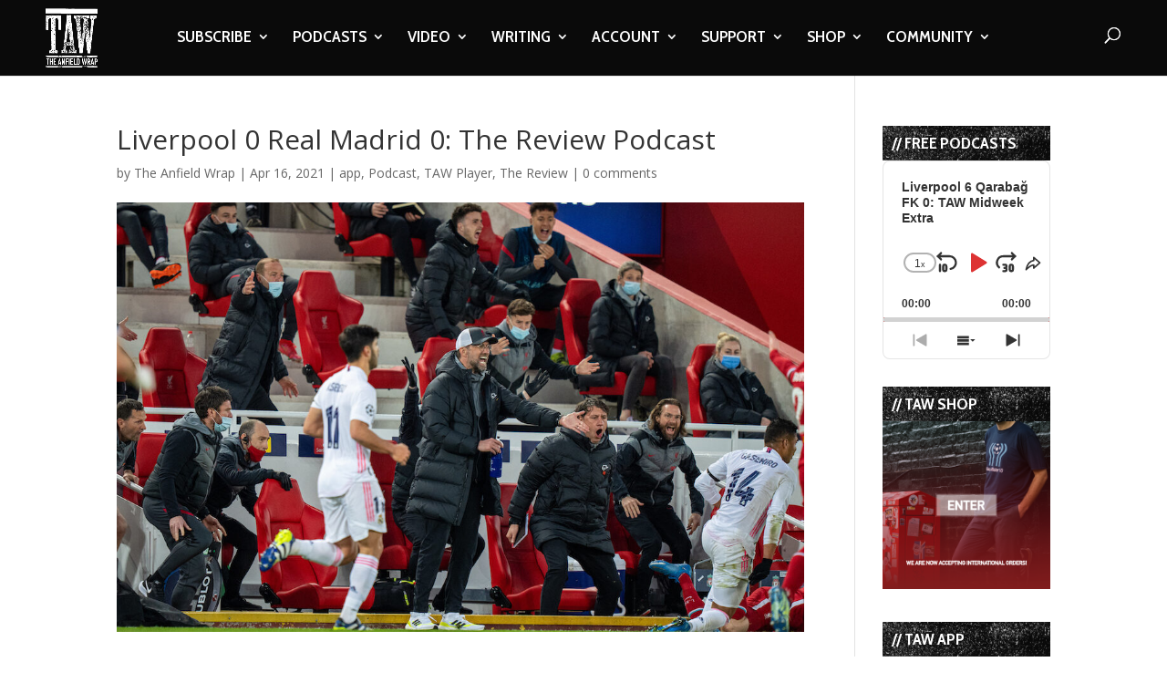

--- FILE ---
content_type: text/html; charset=UTF-8
request_url: https://www.theanfieldwrap.com/2021/04/podcast-liverpool-0-madrid-0-review/
body_size: 22837
content:
<!DOCTYPE html>
<html lang="en-US">
<head>
	<meta charset="UTF-8" />
<meta http-equiv="X-UA-Compatible" content="IE=edge">
	<link rel="pingback" href="https://www.theanfieldwrap.com/xmlrpc.php" />

	<script type="49908531bbeeb7d860198228-text/javascript">
		document.documentElement.className = 'js';
	</script>

	<script type="49908531bbeeb7d860198228-text/javascript">var et_site_url='https://www.theanfieldwrap.com';var et_post_id='83378';function et_core_page_resource_fallback(a,b){"undefined"===typeof b&&(b=a.sheet.cssRules&&0===a.sheet.cssRules.length);b&&(a.onerror=null,a.onload=null,a.href?a.href=et_site_url+"/?et_core_page_resource="+a.id+et_post_id:a.src&&(a.src=et_site_url+"/?et_core_page_resource="+a.id+et_post_id))}
</script><meta name='robots' content='index, nofollow, max-image-preview:large, max-snippet:-1, max-video-preview:-1' />

	<!-- This site is optimized with the Yoast SEO Premium plugin v20.8 (Yoast SEO v20.8) - https://yoast.com/wordpress/plugins/seo/ -->
	<title>Liverpool 0 Real Madrid 0: The Review Podcast - The Anfield Wrap</title>
	<meta name="description" content="Dan Morgan hosts Neil Atkinson, Sean Rogers and Paul Cope for an in-depth review of Liverpool 0 Real Madrid 0 in the Champions League..." />
	<link rel="canonical" href="https://www.theanfieldwrap.com/2021/04/podcast-liverpool-0-madrid-0-review/" />
	<meta property="og:locale" content="en_US" />
	<meta property="og:type" content="article" />
	<meta property="og:title" content="Liverpool 0 Real Madrid 0: The Review Podcast" />
	<meta property="og:description" content="Dan Morgan hosts Neil Atkinson, Sean Rogers and Paul Cope for an in-depth review of Liverpool 0 Real Madrid 0 in the Champions League..." />
	<meta property="og:url" content="https://www.theanfieldwrap.com/2021/04/podcast-liverpool-0-madrid-0-review/" />
	<meta property="og:site_name" content="The Anfield Wrap" />
	<meta property="article:publisher" content="https://www.facebook.com/TheAnfieldWrap/" />
	<meta property="article:author" content="https://www.facebook.com/TheAnfieldWrap" />
	<meta property="article:published_time" content="2021-04-16T05:55:02+00:00" />
	<meta property="article:modified_time" content="2021-04-15T18:22:47+00:00" />
	<meta property="og:image" content="https://www.theanfieldwrap.com/uploads/2021/04/P2021-04-14-Liverpool_Real_Madrid-37.jpg" />
	<meta property="og:image:width" content="1080" />
	<meta property="og:image:height" content="675" />
	<meta property="og:image:type" content="image/jpeg" />
	<meta name="author" content="The Anfield Wrap" />
	<meta name="twitter:card" content="summary_large_image" />
	<meta name="twitter:creator" content="@theanfieldwrap" />
	<meta name="twitter:site" content="@theanfieldwrap" />
	<meta name="twitter:label1" content="Written by" />
	<meta name="twitter:data1" content="The Anfield Wrap" />
	<meta name="twitter:label2" content="Est. reading time" />
	<meta name="twitter:data2" content="1 minute" />
	<script type="application/ld+json" class="yoast-schema-graph">{"@context":"https://schema.org","@graph":[{"@type":"Article","@id":"https://www.theanfieldwrap.com/2021/04/podcast-liverpool-0-madrid-0-review/#article","isPartOf":{"@id":"https://www.theanfieldwrap.com/2021/04/podcast-liverpool-0-madrid-0-review/"},"author":{"name":"The Anfield Wrap","@id":"https://www.theanfieldwrap.com/#/schema/person/a8e408be904598c81106863770a85e3f"},"headline":"Liverpool 0 Real Madrid 0: The Review Podcast","datePublished":"2021-04-16T05:55:02+00:00","dateModified":"2021-04-15T18:22:47+00:00","mainEntityOfPage":{"@id":"https://www.theanfieldwrap.com/2021/04/podcast-liverpool-0-madrid-0-review/"},"wordCount":99,"commentCount":0,"publisher":{"@id":"https://www.theanfieldwrap.com/#organization"},"image":{"@id":"https://www.theanfieldwrap.com/2021/04/podcast-liverpool-0-madrid-0-review/#primaryimage"},"thumbnailUrl":"https://www.theanfieldwrap.com/uploads/2021/04/P2021-04-14-Liverpool_Real_Madrid-37.jpg","keywords":["2020-2021","Champions League","Dan Morgan","Jurgen Klopp","LFC","LFC Podcast","Liverpool","liverpool analysis","Liverpool FC","Liverpool FC Podcast","Liverpool Podcast","liverpool statistics","Liverpool tactics","Neil Atkinson","Paul Cope","Real Madrid","Sean Rogers","The Anfield Wrap"],"articleSection":["app","Podcast","TAW Player","The Review"],"inLanguage":"en-US","potentialAction":[{"@type":"CommentAction","name":"Comment","target":["https://www.theanfieldwrap.com/2021/04/podcast-liverpool-0-madrid-0-review/#respond"]}]},{"@type":"WebPage","@id":"https://www.theanfieldwrap.com/2021/04/podcast-liverpool-0-madrid-0-review/","url":"https://www.theanfieldwrap.com/2021/04/podcast-liverpool-0-madrid-0-review/","name":"Liverpool 0 Real Madrid 0: The Review Podcast - The Anfield Wrap","isPartOf":{"@id":"https://www.theanfieldwrap.com/#website"},"primaryImageOfPage":{"@id":"https://www.theanfieldwrap.com/2021/04/podcast-liverpool-0-madrid-0-review/#primaryimage"},"image":{"@id":"https://www.theanfieldwrap.com/2021/04/podcast-liverpool-0-madrid-0-review/#primaryimage"},"thumbnailUrl":"https://www.theanfieldwrap.com/uploads/2021/04/P2021-04-14-Liverpool_Real_Madrid-37.jpg","datePublished":"2021-04-16T05:55:02+00:00","dateModified":"2021-04-15T18:22:47+00:00","description":"Dan Morgan hosts Neil Atkinson, Sean Rogers and Paul Cope for an in-depth review of Liverpool 0 Real Madrid 0 in the Champions League...","breadcrumb":{"@id":"https://www.theanfieldwrap.com/2021/04/podcast-liverpool-0-madrid-0-review/#breadcrumb"},"inLanguage":"en-US","potentialAction":[{"@type":"ReadAction","target":["https://www.theanfieldwrap.com/2021/04/podcast-liverpool-0-madrid-0-review/"]}]},{"@type":"ImageObject","inLanguage":"en-US","@id":"https://www.theanfieldwrap.com/2021/04/podcast-liverpool-0-madrid-0-review/#primaryimage","url":"https://www.theanfieldwrap.com/uploads/2021/04/P2021-04-14-Liverpool_Real_Madrid-37.jpg","contentUrl":"https://www.theanfieldwrap.com/uploads/2021/04/P2021-04-14-Liverpool_Real_Madrid-37.jpg","width":1080,"height":675,"caption":"LIVERPOOL, ENGLAND - Wednesday, April 14, 2021: Liverpool's manager Jürgen Klopp reacts during the UEFA Champions League Quarter-Final 2nd Leg game between Liverpool FC and Real Madrid CF at Anfield. (Pic by David Rawcliffe/Propaganda)"},{"@type":"BreadcrumbList","@id":"https://www.theanfieldwrap.com/2021/04/podcast-liverpool-0-madrid-0-review/#breadcrumb","itemListElement":[{"@type":"ListItem","position":1,"name":"2020-2021","item":"https://www.theanfieldwrap.com/tag/2020-21/"},{"@type":"ListItem","position":2,"name":"Liverpool 0 Real Madrid 0: The Review Podcast"}]},{"@type":"WebSite","@id":"https://www.theanfieldwrap.com/#website","url":"https://www.theanfieldwrap.com/","name":"The Anfield Wrap","description":"Liverpool Football Club Podcast, Videos and Writing","publisher":{"@id":"https://www.theanfieldwrap.com/#organization"},"potentialAction":[{"@type":"SearchAction","target":{"@type":"EntryPoint","urlTemplate":"https://www.theanfieldwrap.com/?s={search_term_string}"},"query-input":"required name=search_term_string"}],"inLanguage":"en-US"},{"@type":"Organization","@id":"https://www.theanfieldwrap.com/#organization","name":"The Anfield Wrap","url":"https://www.theanfieldwrap.com/","logo":{"@type":"ImageObject","inLanguage":"en-US","@id":"https://www.theanfieldwrap.com/#/schema/logo/image/","url":"https://www.theanfieldwrap.com/uploads/2018/06/taw_logo_2.png","contentUrl":"https://www.theanfieldwrap.com/uploads/2018/06/taw_logo_2.png","width":782,"height":879,"caption":"The Anfield Wrap"},"image":{"@id":"https://www.theanfieldwrap.com/#/schema/logo/image/"},"sameAs":["https://www.facebook.com/TheAnfieldWrap/","https://twitter.com/theanfieldwrap","https://www.instagram.com/theanfieldwrap/?hl=en","https://www.linkedin.com/company/the-anfield-wrap","https://www.youtube.com/user/TheAnfieldWrap","https://en.wikipedia.org/wiki/The_Anfield_Wrap"]},{"@type":"Person","@id":"https://www.theanfieldwrap.com/#/schema/person/a8e408be904598c81106863770a85e3f","name":"The Anfield Wrap","image":{"@type":"ImageObject","inLanguage":"en-US","@id":"https://www.theanfieldwrap.com/#/schema/person/image/","url":"https://secure.gravatar.com/avatar/3883748ad965923076a1531b3b3be30f?s=96&d=mm&r=g","contentUrl":"https://secure.gravatar.com/avatar/3883748ad965923076a1531b3b3be30f?s=96&d=mm&r=g","caption":"The Anfield Wrap"},"sameAs":["http://twitter.com/theanfieldwrap","https://www.facebook.com/TheAnfieldWrap"],"url":"https://www.theanfieldwrap.com/author/theanfieldwrap/"}]}</script>
	<!-- / Yoast SEO Premium plugin. -->


<link rel='dns-prefetch' href='//www.theanfieldwrap.com' />
<link rel='dns-prefetch' href='//player.vimeo.com' />
<link rel='dns-prefetch' href='//www.googletagmanager.com' />
<link rel='dns-prefetch' href='//fonts.googleapis.com' />
<link rel='dns-prefetch' href='//pagead2.googlesyndication.com' />
<link rel="alternate" type="application/rss+xml" title="The Anfield Wrap &raquo; Feed" href="https://www.theanfieldwrap.com/feed/" />
<link rel="alternate" type="application/rss+xml" title="The Anfield Wrap &raquo; Comments Feed" href="https://www.theanfieldwrap.com/comments/feed/" />
<link rel="alternate" type="application/rss+xml" title="The Anfield Wrap &raquo; Liverpool 0 Real Madrid 0: The Review Podcast Comments Feed" href="https://www.theanfieldwrap.com/2021/04/podcast-liverpool-0-madrid-0-review/feed/" />
<script type="49908531bbeeb7d860198228-text/javascript">
window._wpemojiSettings = {"baseUrl":"https:\/\/s.w.org\/images\/core\/emoji\/14.0.0\/72x72\/","ext":".png","svgUrl":"https:\/\/s.w.org\/images\/core\/emoji\/14.0.0\/svg\/","svgExt":".svg","source":{"concatemoji":"https:\/\/www.theanfieldwrap.com\/wp-includes\/js\/wp-emoji-release.min.js?ver=6.2.2"}};
/*! This file is auto-generated */
!function(e,a,t){var n,r,o,i=a.createElement("canvas"),p=i.getContext&&i.getContext("2d");function s(e,t){p.clearRect(0,0,i.width,i.height),p.fillText(e,0,0);e=i.toDataURL();return p.clearRect(0,0,i.width,i.height),p.fillText(t,0,0),e===i.toDataURL()}function c(e){var t=a.createElement("script");t.src=e,t.defer=t.type="text/javascript",a.getElementsByTagName("head")[0].appendChild(t)}for(o=Array("flag","emoji"),t.supports={everything:!0,everythingExceptFlag:!0},r=0;r<o.length;r++)t.supports[o[r]]=function(e){if(p&&p.fillText)switch(p.textBaseline="top",p.font="600 32px Arial",e){case"flag":return s("\ud83c\udff3\ufe0f\u200d\u26a7\ufe0f","\ud83c\udff3\ufe0f\u200b\u26a7\ufe0f")?!1:!s("\ud83c\uddfa\ud83c\uddf3","\ud83c\uddfa\u200b\ud83c\uddf3")&&!s("\ud83c\udff4\udb40\udc67\udb40\udc62\udb40\udc65\udb40\udc6e\udb40\udc67\udb40\udc7f","\ud83c\udff4\u200b\udb40\udc67\u200b\udb40\udc62\u200b\udb40\udc65\u200b\udb40\udc6e\u200b\udb40\udc67\u200b\udb40\udc7f");case"emoji":return!s("\ud83e\udef1\ud83c\udffb\u200d\ud83e\udef2\ud83c\udfff","\ud83e\udef1\ud83c\udffb\u200b\ud83e\udef2\ud83c\udfff")}return!1}(o[r]),t.supports.everything=t.supports.everything&&t.supports[o[r]],"flag"!==o[r]&&(t.supports.everythingExceptFlag=t.supports.everythingExceptFlag&&t.supports[o[r]]);t.supports.everythingExceptFlag=t.supports.everythingExceptFlag&&!t.supports.flag,t.DOMReady=!1,t.readyCallback=function(){t.DOMReady=!0},t.supports.everything||(n=function(){t.readyCallback()},a.addEventListener?(a.addEventListener("DOMContentLoaded",n,!1),e.addEventListener("load",n,!1)):(e.attachEvent("onload",n),a.attachEvent("onreadystatechange",function(){"complete"===a.readyState&&t.readyCallback()})),(e=t.source||{}).concatemoji?c(e.concatemoji):e.wpemoji&&e.twemoji&&(c(e.twemoji),c(e.wpemoji)))}(window,document,window._wpemojiSettings);
</script>
<meta content="Divi- v.4.3.2" name="generator"/><style type="text/css">
img.wp-smiley,
img.emoji {
	display: inline !important;
	border: none !important;
	box-shadow: none !important;
	height: 1em !important;
	width: 1em !important;
	margin: 0 0.07em !important;
	vertical-align: -0.1em !important;
	background: none !important;
	padding: 0 !important;
}
</style>
	<link rel='stylesheet' id='vimeo-for-wordpress-public-css' href='https://www.theanfieldwrap.com/wp-content/plugins/vimeo/build/style-index.css?ver=1.2.2' type='text/css' media='all' />
<link rel='stylesheet' id='wp-block-library-css' href='https://www.theanfieldwrap.com/wp-includes/css/dist/block-library/style.min.css?ver=6.2.2' type='text/css' media='all' />
<link rel='stylesheet' id='classic-theme-styles-css' href='https://www.theanfieldwrap.com/wp-includes/css/classic-themes.min.css?ver=6.2.2' type='text/css' media='all' />
<style id='global-styles-inline-css' type='text/css'>
body{--wp--preset--color--black: #000000;--wp--preset--color--cyan-bluish-gray: #abb8c3;--wp--preset--color--white: #ffffff;--wp--preset--color--pale-pink: #f78da7;--wp--preset--color--vivid-red: #cf2e2e;--wp--preset--color--luminous-vivid-orange: #ff6900;--wp--preset--color--luminous-vivid-amber: #fcb900;--wp--preset--color--light-green-cyan: #7bdcb5;--wp--preset--color--vivid-green-cyan: #00d084;--wp--preset--color--pale-cyan-blue: #8ed1fc;--wp--preset--color--vivid-cyan-blue: #0693e3;--wp--preset--color--vivid-purple: #9b51e0;--wp--preset--gradient--vivid-cyan-blue-to-vivid-purple: linear-gradient(135deg,rgba(6,147,227,1) 0%,rgb(155,81,224) 100%);--wp--preset--gradient--light-green-cyan-to-vivid-green-cyan: linear-gradient(135deg,rgb(122,220,180) 0%,rgb(0,208,130) 100%);--wp--preset--gradient--luminous-vivid-amber-to-luminous-vivid-orange: linear-gradient(135deg,rgba(252,185,0,1) 0%,rgba(255,105,0,1) 100%);--wp--preset--gradient--luminous-vivid-orange-to-vivid-red: linear-gradient(135deg,rgba(255,105,0,1) 0%,rgb(207,46,46) 100%);--wp--preset--gradient--very-light-gray-to-cyan-bluish-gray: linear-gradient(135deg,rgb(238,238,238) 0%,rgb(169,184,195) 100%);--wp--preset--gradient--cool-to-warm-spectrum: linear-gradient(135deg,rgb(74,234,220) 0%,rgb(151,120,209) 20%,rgb(207,42,186) 40%,rgb(238,44,130) 60%,rgb(251,105,98) 80%,rgb(254,248,76) 100%);--wp--preset--gradient--blush-light-purple: linear-gradient(135deg,rgb(255,206,236) 0%,rgb(152,150,240) 100%);--wp--preset--gradient--blush-bordeaux: linear-gradient(135deg,rgb(254,205,165) 0%,rgb(254,45,45) 50%,rgb(107,0,62) 100%);--wp--preset--gradient--luminous-dusk: linear-gradient(135deg,rgb(255,203,112) 0%,rgb(199,81,192) 50%,rgb(65,88,208) 100%);--wp--preset--gradient--pale-ocean: linear-gradient(135deg,rgb(255,245,203) 0%,rgb(182,227,212) 50%,rgb(51,167,181) 100%);--wp--preset--gradient--electric-grass: linear-gradient(135deg,rgb(202,248,128) 0%,rgb(113,206,126) 100%);--wp--preset--gradient--midnight: linear-gradient(135deg,rgb(2,3,129) 0%,rgb(40,116,252) 100%);--wp--preset--duotone--dark-grayscale: url('#wp-duotone-dark-grayscale');--wp--preset--duotone--grayscale: url('#wp-duotone-grayscale');--wp--preset--duotone--purple-yellow: url('#wp-duotone-purple-yellow');--wp--preset--duotone--blue-red: url('#wp-duotone-blue-red');--wp--preset--duotone--midnight: url('#wp-duotone-midnight');--wp--preset--duotone--magenta-yellow: url('#wp-duotone-magenta-yellow');--wp--preset--duotone--purple-green: url('#wp-duotone-purple-green');--wp--preset--duotone--blue-orange: url('#wp-duotone-blue-orange');--wp--preset--font-size--small: 13px;--wp--preset--font-size--medium: 20px;--wp--preset--font-size--large: 36px;--wp--preset--font-size--x-large: 42px;--wp--preset--spacing--20: 0.44rem;--wp--preset--spacing--30: 0.67rem;--wp--preset--spacing--40: 1rem;--wp--preset--spacing--50: 1.5rem;--wp--preset--spacing--60: 2.25rem;--wp--preset--spacing--70: 3.38rem;--wp--preset--spacing--80: 5.06rem;--wp--preset--shadow--natural: 6px 6px 9px rgba(0, 0, 0, 0.2);--wp--preset--shadow--deep: 12px 12px 50px rgba(0, 0, 0, 0.4);--wp--preset--shadow--sharp: 6px 6px 0px rgba(0, 0, 0, 0.2);--wp--preset--shadow--outlined: 6px 6px 0px -3px rgba(255, 255, 255, 1), 6px 6px rgba(0, 0, 0, 1);--wp--preset--shadow--crisp: 6px 6px 0px rgba(0, 0, 0, 1);}:where(.is-layout-flex){gap: 0.5em;}body .is-layout-flow > .alignleft{float: left;margin-inline-start: 0;margin-inline-end: 2em;}body .is-layout-flow > .alignright{float: right;margin-inline-start: 2em;margin-inline-end: 0;}body .is-layout-flow > .aligncenter{margin-left: auto !important;margin-right: auto !important;}body .is-layout-constrained > .alignleft{float: left;margin-inline-start: 0;margin-inline-end: 2em;}body .is-layout-constrained > .alignright{float: right;margin-inline-start: 2em;margin-inline-end: 0;}body .is-layout-constrained > .aligncenter{margin-left: auto !important;margin-right: auto !important;}body .is-layout-constrained > :where(:not(.alignleft):not(.alignright):not(.alignfull)){max-width: var(--wp--style--global--content-size);margin-left: auto !important;margin-right: auto !important;}body .is-layout-constrained > .alignwide{max-width: var(--wp--style--global--wide-size);}body .is-layout-flex{display: flex;}body .is-layout-flex{flex-wrap: wrap;align-items: center;}body .is-layout-flex > *{margin: 0;}:where(.wp-block-columns.is-layout-flex){gap: 2em;}.has-black-color{color: var(--wp--preset--color--black) !important;}.has-cyan-bluish-gray-color{color: var(--wp--preset--color--cyan-bluish-gray) !important;}.has-white-color{color: var(--wp--preset--color--white) !important;}.has-pale-pink-color{color: var(--wp--preset--color--pale-pink) !important;}.has-vivid-red-color{color: var(--wp--preset--color--vivid-red) !important;}.has-luminous-vivid-orange-color{color: var(--wp--preset--color--luminous-vivid-orange) !important;}.has-luminous-vivid-amber-color{color: var(--wp--preset--color--luminous-vivid-amber) !important;}.has-light-green-cyan-color{color: var(--wp--preset--color--light-green-cyan) !important;}.has-vivid-green-cyan-color{color: var(--wp--preset--color--vivid-green-cyan) !important;}.has-pale-cyan-blue-color{color: var(--wp--preset--color--pale-cyan-blue) !important;}.has-vivid-cyan-blue-color{color: var(--wp--preset--color--vivid-cyan-blue) !important;}.has-vivid-purple-color{color: var(--wp--preset--color--vivid-purple) !important;}.has-black-background-color{background-color: var(--wp--preset--color--black) !important;}.has-cyan-bluish-gray-background-color{background-color: var(--wp--preset--color--cyan-bluish-gray) !important;}.has-white-background-color{background-color: var(--wp--preset--color--white) !important;}.has-pale-pink-background-color{background-color: var(--wp--preset--color--pale-pink) !important;}.has-vivid-red-background-color{background-color: var(--wp--preset--color--vivid-red) !important;}.has-luminous-vivid-orange-background-color{background-color: var(--wp--preset--color--luminous-vivid-orange) !important;}.has-luminous-vivid-amber-background-color{background-color: var(--wp--preset--color--luminous-vivid-amber) !important;}.has-light-green-cyan-background-color{background-color: var(--wp--preset--color--light-green-cyan) !important;}.has-vivid-green-cyan-background-color{background-color: var(--wp--preset--color--vivid-green-cyan) !important;}.has-pale-cyan-blue-background-color{background-color: var(--wp--preset--color--pale-cyan-blue) !important;}.has-vivid-cyan-blue-background-color{background-color: var(--wp--preset--color--vivid-cyan-blue) !important;}.has-vivid-purple-background-color{background-color: var(--wp--preset--color--vivid-purple) !important;}.has-black-border-color{border-color: var(--wp--preset--color--black) !important;}.has-cyan-bluish-gray-border-color{border-color: var(--wp--preset--color--cyan-bluish-gray) !important;}.has-white-border-color{border-color: var(--wp--preset--color--white) !important;}.has-pale-pink-border-color{border-color: var(--wp--preset--color--pale-pink) !important;}.has-vivid-red-border-color{border-color: var(--wp--preset--color--vivid-red) !important;}.has-luminous-vivid-orange-border-color{border-color: var(--wp--preset--color--luminous-vivid-orange) !important;}.has-luminous-vivid-amber-border-color{border-color: var(--wp--preset--color--luminous-vivid-amber) !important;}.has-light-green-cyan-border-color{border-color: var(--wp--preset--color--light-green-cyan) !important;}.has-vivid-green-cyan-border-color{border-color: var(--wp--preset--color--vivid-green-cyan) !important;}.has-pale-cyan-blue-border-color{border-color: var(--wp--preset--color--pale-cyan-blue) !important;}.has-vivid-cyan-blue-border-color{border-color: var(--wp--preset--color--vivid-cyan-blue) !important;}.has-vivid-purple-border-color{border-color: var(--wp--preset--color--vivid-purple) !important;}.has-vivid-cyan-blue-to-vivid-purple-gradient-background{background: var(--wp--preset--gradient--vivid-cyan-blue-to-vivid-purple) !important;}.has-light-green-cyan-to-vivid-green-cyan-gradient-background{background: var(--wp--preset--gradient--light-green-cyan-to-vivid-green-cyan) !important;}.has-luminous-vivid-amber-to-luminous-vivid-orange-gradient-background{background: var(--wp--preset--gradient--luminous-vivid-amber-to-luminous-vivid-orange) !important;}.has-luminous-vivid-orange-to-vivid-red-gradient-background{background: var(--wp--preset--gradient--luminous-vivid-orange-to-vivid-red) !important;}.has-very-light-gray-to-cyan-bluish-gray-gradient-background{background: var(--wp--preset--gradient--very-light-gray-to-cyan-bluish-gray) !important;}.has-cool-to-warm-spectrum-gradient-background{background: var(--wp--preset--gradient--cool-to-warm-spectrum) !important;}.has-blush-light-purple-gradient-background{background: var(--wp--preset--gradient--blush-light-purple) !important;}.has-blush-bordeaux-gradient-background{background: var(--wp--preset--gradient--blush-bordeaux) !important;}.has-luminous-dusk-gradient-background{background: var(--wp--preset--gradient--luminous-dusk) !important;}.has-pale-ocean-gradient-background{background: var(--wp--preset--gradient--pale-ocean) !important;}.has-electric-grass-gradient-background{background: var(--wp--preset--gradient--electric-grass) !important;}.has-midnight-gradient-background{background: var(--wp--preset--gradient--midnight) !important;}.has-small-font-size{font-size: var(--wp--preset--font-size--small) !important;}.has-medium-font-size{font-size: var(--wp--preset--font-size--medium) !important;}.has-large-font-size{font-size: var(--wp--preset--font-size--large) !important;}.has-x-large-font-size{font-size: var(--wp--preset--font-size--x-large) !important;}
.wp-block-navigation a:where(:not(.wp-element-button)){color: inherit;}
:where(.wp-block-columns.is-layout-flex){gap: 2em;}
.wp-block-pullquote{font-size: 1.5em;line-height: 1.6;}
</style>
<link rel='stylesheet' id='divi-fonts-css' href='https://fonts.googleapis.com/css?family=Open+Sans:300italic,400italic,600italic,700italic,800italic,400,300,600,700,800&#038;subset=latin,latin-ext' type='text/css' media='all' />
<link rel='stylesheet' id='divi-style-css' href='https://www.theanfieldwrap.com/wp-content/themes/Divi_backup-/style.css?ver=4.3.2' type='text/css' media='all' />
<link rel='stylesheet' id='et-builder-googlefonts-cached-css' href='https://fonts.googleapis.com/css?family=Cabin+Condensed%3Aregular%2C500%2C600%2C700&#038;ver=6.2.2#038;subset=latin-ext,vietnamese,latin' type='text/css' media='all' />
<link rel='stylesheet' id='dashicons-css' href='https://www.theanfieldwrap.com/wp-includes/css/dashicons.min.css?ver=6.2.2' type='text/css' media='all' />
<script type="49908531bbeeb7d860198228-text/javascript" src='https://www.theanfieldwrap.com/wp-includes/js/jquery/jquery.min.js?ver=3.6.4' id='jquery-core-js'></script>
<script type="49908531bbeeb7d860198228-text/javascript" src='https://www.theanfieldwrap.com/wp-includes/js/jquery/jquery-migrate.min.js?ver=3.4.0' id='jquery-migrate-js'></script>
<script type="49908531bbeeb7d860198228-text/javascript" src='https://player.vimeo.com/api/player.js?ver=1.2.2' id='vimeo-for-wordpress-player-js'></script>
<script type="49908531bbeeb7d860198228-text/javascript" id='et-core-api-spam-recaptcha-js-extra'>
/* <![CDATA[ */
var et_core_api_spam_recaptcha = {"site_key":"","page_action":{"action":"podcastliverpool0madrid0review"}};
/* ]]> */
</script>
<script type="49908531bbeeb7d860198228-text/javascript" src='https://www.theanfieldwrap.com/wp-content/themes/Divi_backup-/core/admin/js/recaptcha.js?ver=6.2.2' id='et-core-api-spam-recaptcha-js'></script>

<!-- Google tag (gtag.js) snippet added by Site Kit -->

<!-- Google Analytics snippet added by Site Kit -->
<script type="49908531bbeeb7d860198228-text/javascript" src='https://www.googletagmanager.com/gtag/js?id=G-Y5FVX1MV82' id='google_gtagjs-js' async></script>
<script type="49908531bbeeb7d860198228-text/javascript" id='google_gtagjs-js-after'>
window.dataLayer = window.dataLayer || [];function gtag(){dataLayer.push(arguments);}
gtag("set","linker",{"domains":["www.theanfieldwrap.com"]});
gtag("js", new Date());
gtag("set", "developer_id.dZTNiMT", true);
gtag("config", "G-Y5FVX1MV82");
</script>

<!-- End Google tag (gtag.js) snippet added by Site Kit -->
<link rel="https://api.w.org/" href="https://www.theanfieldwrap.com/wp-json/" /><link rel="alternate" type="application/json" href="https://www.theanfieldwrap.com/wp-json/wp/v2/posts/83378" /><link rel="EditURI" type="application/rsd+xml" title="RSD" href="https://www.theanfieldwrap.com/xmlrpc.php?rsd" />
<link rel="wlwmanifest" type="application/wlwmanifest+xml" href="https://www.theanfieldwrap.com/wp-includes/wlwmanifest.xml" />
<meta name="generator" content="WordPress 6.2.2" />
<link rel='shortlink' href='https://www.theanfieldwrap.com/?p=83378' />
<link rel="alternate" type="application/json+oembed" href="https://www.theanfieldwrap.com/wp-json/oembed/1.0/embed?url=https%3A%2F%2Fwww.theanfieldwrap.com%2F2021%2F04%2Fpodcast-liverpool-0-madrid-0-review%2F" />
<link rel="alternate" type="text/xml+oembed" href="https://www.theanfieldwrap.com/wp-json/oembed/1.0/embed?url=https%3A%2F%2Fwww.theanfieldwrap.com%2F2021%2F04%2Fpodcast-liverpool-0-madrid-0-review%2F&#038;format=xml" />
<script type="49908531bbeeb7d860198228-text/javascript">
jQuery(document).ready(function($){
    $('.am4-ajax-widget').each(function(){
            $(this).load('//www.theanfieldwrap.com/wp-admin/admin-ajax.php',
            {
                action: 'am4-show-widget',
                id: $(this).attr('id')
            });
        });
});
</script><meta name="generator" content="Site Kit by Google 1.144.0" />		<style type="text/css">.pp-podcast {opacity: 0;}</style>
				<script type="49908531bbeeb7d860198228-text/javascript">
			document.documentElement.className = document.documentElement.className.replace( 'no-js', 'js' );
		</script>
				<style>
			.no-js img.lazyload { display: none; }
			figure.wp-block-image img.lazyloading { min-width: 150px; }
							.lazyload, .lazyloading { opacity: 0; }
				.lazyloaded {
					opacity: 1;
					transition: opacity 400ms;
					transition-delay: 0ms;
				}
					</style>
		<meta name="viewport" content="width=device-width, initial-scale=1.0, maximum-scale=1.0, user-scalable=0" />
<!-- Google AdSense meta tags added by Site Kit -->
<meta name="google-adsense-platform-account" content="ca-host-pub-2644536267352236">
<meta name="google-adsense-platform-domain" content="sitekit.withgoogle.com">
<!-- End Google AdSense meta tags added by Site Kit -->

<!-- Google Tag Manager snippet added by Site Kit -->
<script type="49908531bbeeb7d860198228-text/javascript">
			( function( w, d, s, l, i ) {
				w[l] = w[l] || [];
				w[l].push( {'gtm.start': new Date().getTime(), event: 'gtm.js'} );
				var f = d.getElementsByTagName( s )[0],
					j = d.createElement( s ), dl = l != 'dataLayer' ? '&l=' + l : '';
				j.async = true;
				j.src = 'https://www.googletagmanager.com/gtm.js?id=' + i + dl;
				f.parentNode.insertBefore( j, f );
			} )( window, document, 'script', 'dataLayer', 'GTM-KPWX9J7' );
			
</script>

<!-- End Google Tag Manager snippet added by Site Kit -->

<!-- Google AdSense snippet added by Site Kit -->
<script async="async" src="https://pagead2.googlesyndication.com/pagead/js/adsbygoogle.js?client=ca-pub-5266470488686175&amp;host=ca-host-pub-2644536267352236" crossorigin="anonymous" type="49908531bbeeb7d860198228-text/javascript"></script>

<!-- End Google AdSense snippet added by Site Kit -->
<meta name="facebook-domain-verification" content="i7l0tqvx3natu47gcfqybwi06hvmkt"><link rel="icon" href="https://www.theanfieldwrap.com/uploads/2018/12/cropped-TAWLOGO-32x32.jpg" sizes="32x32" />
<link rel="icon" href="https://www.theanfieldwrap.com/uploads/2018/12/cropped-TAWLOGO-192x192.jpg" sizes="192x192" />
<link rel="apple-touch-icon" href="https://www.theanfieldwrap.com/uploads/2018/12/cropped-TAWLOGO-180x180.jpg" />
<meta name="msapplication-TileImage" content="https://www.theanfieldwrap.com/uploads/2018/12/cropped-TAWLOGO-270x270.jpg" />
<script src="/cdn-cgi/scripts/7d0fa10a/cloudflare-static/rocket-loader.min.js" data-cf-settings="49908531bbeeb7d860198228-|49"></script><link rel="stylesheet" id="et-divi-customizer-global-cached-inline-styles" href="https://www.theanfieldwrap.com/wp-content/et-cache/global/et-divi-customizer-global-17681381426532.min.css" onerror="et_core_page_resource_fallback(this, true)" onload="et_core_page_resource_fallback(this)" />	<!-- Meta Pixel Code -->
	<script type="49908531bbeeb7d860198228-text/javascript">
	  !function(f,b,e,v,n,t,s)
	  {if(f.fbq)return;n=f.fbq=function(){n.callMethod?
	  n.callMethod.apply(n,arguments):n.queue.push(arguments)};
	  if(!f._fbq)f._fbq=n;n.push=n;n.loaded=!0;n.version='2.0';
	  n.queue=[];t=b.createElement(e);t.async=!0;
	  t.src=v;s=b.getElementsByTagName(e)[0];
	  s.parentNode.insertBefore(t,s)}(window, document,'script',
	  'https://connect.facebook.net/en_US/fbevents.js');
	  fbq('init', '1194768196012423');
	  fbq('track', 'PageView');
	</script>
	<noscript><img height="1" width="1" style="display:none"
	  src="https://www.facebook.com/tr?id=1194768196012423&ev=PageView&noscript=1"
	/></noscript>
    <!-- End Meta Pixel Code -->
		
</head>
<body class="post-template-default single single-post postid-83378 single-format-standard et_pb_button_helper_class et_fullwidth_nav et_fixed_nav et_show_nav et_primary_nav_dropdown_animation_fade et_secondary_nav_dropdown_animation_fade et_header_style_left et_pb_footer_columns4 et_cover_background et_pb_gutter osx et_pb_gutters3 et_smooth_scroll et_right_sidebar et_divi_theme et-db et_minified_js et_minified_css">
	<div id="page-container">

	
	
			<header id="main-header" data-height-onload="66">
			<div class="container clearfix et_menu_container">
							<div class="logo_container">
					<span class="logo_helper"></span>
					<a href="https://www.theanfieldwrap.com/">
						<img  alt="The Anfield Wrap" id="logo" data-height-percentage="100" data-src="https://www.theanfieldwrap.com/uploads/2020/07/taw_white_logo.png" class="lazyload" src="[data-uri]" /><noscript><img src="https://www.theanfieldwrap.com/uploads/2020/07/taw_white_logo.png" alt="The Anfield Wrap" id="logo" data-height-percentage="100" /></noscript>
					</a>
				</div>
							<div id="et-top-navigation" data-height="66" data-fixed-height="66">
											<nav id="top-menu-nav">
						<ul id="top-menu" class="nav"><li id="menu-item-33894" class="menu-item menu-item-type-custom menu-item-object-custom menu-item-has-children menu-item-33894"><a href="https://www.theanfieldwrap.com/taw_subscribe.php">SUBSCRIBE</a>
<ul class="sub-menu">
	<li id="menu-item-46907" class="menu-item menu-item-type-post_type menu-item-object-page menu-item-46907"><a href="https://www.theanfieldwrap.com/subscribe-taw-player/">WHY SUBSCRIBE?</a></li>
	<li id="menu-item-77394" class="menu-item menu-item-type-custom menu-item-object-custom menu-item-77394"><a href="http://smarturl.it/tawapp">TAW APP</a></li>
</ul>
</li>
<li id="menu-item-77952" class="menu-item menu-item-type-post_type menu-item-object-page menu-item-has-children menu-item-77952"><a href="https://www.theanfieldwrap.com/podcasts/">PODCASTS</a>
<ul class="sub-menu">
	<li id="menu-item-75689" class="menu-item menu-item-type-post_type menu-item-object-page menu-item-75689"><a href="https://www.theanfieldwrap.com/taw-player-main/">PREMIUM LOGIN</a></li>
	<li id="menu-item-77938" class="menu-item menu-item-type-post_type menu-item-object-page menu-item-77938"><a href="https://www.theanfieldwrap.com/the-anfield-wrap-podcast/">THE ANFIELD WRAP</a></li>
	<li id="menu-item-77936" class="menu-item menu-item-type-post_type menu-item-object-page menu-item-77936"><a href="https://www.theanfieldwrap.com/the-post-match-show/">POST-MATCH SHOW</a></li>
	<li id="menu-item-77937" class="menu-item menu-item-type-post_type menu-item-object-page menu-item-77937"><a href="https://www.theanfieldwrap.com/the-gutter-podcast/">TRANSFER SHOWS</a></li>
	<li id="menu-item-77935" class="menu-item menu-item-type-post_type menu-item-object-page menu-item-77935"><a href="https://www.theanfieldwrap.com/the-review-podcast/">REVIEW SHOWS</a></li>
	<li id="menu-item-85585" class="menu-item menu-item-type-taxonomy menu-item-object-category menu-item-85585"><a href="https://www.theanfieldwrap.com/category/podcast-2/overview/">OVERVIEW SHOWS</a></li>
	<li id="menu-item-77939" class="menu-item menu-item-type-post_type menu-item-object-page menu-item-77939"><a href="https://www.theanfieldwrap.com/taw-special-podcasts/">SPECIAL PODCASTS</a></li>
	<li id="menu-item-77940" class="menu-item menu-item-type-post_type menu-item-object-page menu-item-77940"><a href="https://www.theanfieldwrap.com/liverpool-women-podcasts/">LFC WOMEN</a></li>
	<li id="menu-item-77941" class="menu-item menu-item-type-post_type menu-item-object-page menu-item-77941"><a href="https://www.theanfieldwrap.com/liverpool-academy-podcasts/">LFC ACADEMY</a></li>
</ul>
</li>
<li id="menu-item-77951" class="menu-item menu-item-type-post_type menu-item-object-page menu-item-has-children menu-item-77951"><a href="https://www.theanfieldwrap.com/videos/">VIDEO</a>
<ul class="sub-menu">
	<li id="menu-item-73289" class="menu-item menu-item-type-post_type menu-item-object-page menu-item-73289"><a href="https://www.theanfieldwrap.com/taw-player-video-login/">PREMIUM LOGIN</a></li>
	<li id="menu-item-77933" class="menu-item menu-item-type-post_type menu-item-object-page menu-item-77933"><a href="https://www.theanfieldwrap.com/the-post-match-pint/">POST-MATCH PINT</a></li>
	<li id="menu-item-77927" class="menu-item menu-item-type-post_type menu-item-object-page menu-item-77927"><a href="https://www.theanfieldwrap.com/the-friday-night-video/">THE FRIDAY NIGHT</a></li>
	<li id="menu-item-113838" class="menu-item menu-item-type-taxonomy menu-item-object-category menu-item-113838"><a href="https://www.theanfieldwrap.com/category/video/talking-transfers/">TRANSFER VIDEOS</a></li>
	<li id="menu-item-121061" class="menu-item menu-item-type-taxonomy menu-item-object-category menu-item-121061"><a href="https://www.theanfieldwrap.com/category/video/stats-show/">STATS VIDEOS</a></li>
	<li id="menu-item-113837" class="menu-item menu-item-type-taxonomy menu-item-object-category menu-item-113837"><a href="https://www.theanfieldwrap.com/category/video/team-talk/">PRESS CONFERENCE REACTION</a></li>
	<li id="menu-item-77386" class="menu-item menu-item-type-custom menu-item-object-custom menu-item-77386"><a href="https://youtube.com/theanfieldwrap">YOUTUBE</a></li>
	<li id="menu-item-113839" class="menu-item menu-item-type-post_type menu-item-object-page menu-item-113839"><a href="https://youtube.com/playlist?list=PLUJS5vI4B14QZ_foMJK_8lhJtYxWK_fKJ">JÜRGEN DOCU-SERIES</a></li>
</ul>
</li>
<li id="menu-item-72826" class="menu-item menu-item-type-post_type menu-item-object-page menu-item-has-children menu-item-72826"><a href="https://www.theanfieldwrap.com/writing/">WRITING</a>
<ul class="sub-menu">
	<li id="menu-item-77925" class="menu-item menu-item-type-post_type menu-item-object-page menu-item-77925"><a href="https://www.theanfieldwrap.com/the-match-review/">MATCH REVIEWS</a></li>
	<li id="menu-item-77926" class="menu-item menu-item-type-post_type menu-item-object-page menu-item-77926"><a href="https://www.theanfieldwrap.com/the-match-ratings/">MATCH RATINGS</a></li>
	<li id="menu-item-77923" class="menu-item menu-item-type-post_type menu-item-object-page menu-item-77923"><a href="https://www.theanfieldwrap.com/the-monday-column/">KARL&#8217;S COLUMN</a></li>
	<li id="menu-item-77919" class="menu-item menu-item-type-post_type menu-item-object-page menu-item-77919"><a href="https://www.theanfieldwrap.com/the-friday-column/">DAN&#8217;S COLUMN</a></li>
	<li id="menu-item-72828" class="menu-item menu-item-type-custom menu-item-object-custom menu-item-72828"><a href="https://mailchi.mp/theanfieldwrap/sign-up-for-our-taw-newsletter">NEWSLETTER</a></li>
</ul>
</li>
<li id="menu-item-73398" class="menu-item menu-item-type-custom menu-item-object-custom menu-item-has-children menu-item-73398"><a href="https://www.theanfieldwrap.com/subscription/member">ACCOUNT</a>
<ul class="sub-menu">
	<li id="menu-item-73399" class="menu-item menu-item-type-custom menu-item-object-custom menu-item-73399"><a href="https://www.theanfieldwrap.com/subscription/member">OVERVIEW</a></li>
	<li id="menu-item-60757" class="menu-item menu-item-type-custom menu-item-object-custom menu-item-60757"><a href="https://www.theanfieldwrap.com/subscription/member/index">UPGRADING</a></li>
	<li id="menu-item-73177" class="menu-item menu-item-type-post_type menu-item-object-page menu-item-73177"><a href="https://www.theanfieldwrap.com/cancel/">CANCELLING</a></li>
</ul>
</li>
<li id="menu-item-59572" class="menu-item menu-item-type-custom menu-item-object-custom menu-item-has-children menu-item-59572"><a href="https://taw.helpscoutdocs.com">SUPPORT</a>
<ul class="sub-menu">
	<li id="menu-item-72695" class="menu-item menu-item-type-post_type menu-item-object-page menu-item-72695"><a href="https://www.theanfieldwrap.com/instructions/">SETTING UP</a></li>
	<li id="menu-item-73400" class="menu-item menu-item-type-custom menu-item-object-custom menu-item-73400"><a href="https://taw.helpscoutdocs.com">FAQS</a></li>
	<li id="menu-item-86274" class="menu-item menu-item-type-custom menu-item-object-custom menu-item-86274"><a href="/cdn-cgi/l/email-protection#3159545d4171455954505f5758545d55464350411f525e5c">CONTACT US</a></li>
</ul>
</li>
<li id="menu-item-36157" class="menu-item menu-item-type-custom menu-item-object-custom menu-item-has-children menu-item-36157"><a href="https://shop.theanfieldwrap.com/">SHOP</a>
<ul class="sub-menu">
	<li id="menu-item-77467" class="menu-item menu-item-type-custom menu-item-object-custom menu-item-77467"><a href="https://shop.theanfieldwrap.com/pages/contact-us">ENQUIRIES</a></li>
</ul>
</li>
<li id="menu-item-77468" class="menu-item menu-item-type-post_type menu-item-object-page menu-item-has-children menu-item-77468"><a href="https://www.theanfieldwrap.com/community/">COMMUNITY</a>
<ul class="sub-menu">
	<li id="menu-item-113840" class="menu-item menu-item-type-post_type menu-item-object-page menu-item-113840"><a href="https://linktr.ee/tawlive">LIVE EVENTS</a></li>
	<li id="menu-item-77732" class="menu-item menu-item-type-post_type menu-item-object-page menu-item-77732"><a href="https://www.theanfieldwrap.com/contributors/">CONTRIBUTORS</a></li>
	<li id="menu-item-85368" class="menu-item menu-item-type-taxonomy menu-item-object-category menu-item-85368"><a href="https://www.theanfieldwrap.com/category/hillsborough/">HILLSBOROUGH</a></li>
	<li id="menu-item-85367" class="menu-item menu-item-type-taxonomy menu-item-object-category menu-item-85367"><a href="https://www.theanfieldwrap.com/category/heysel/">HEYSEL</a></li>
	<li id="menu-item-77470" class="menu-item menu-item-type-post_type menu-item-object-post menu-item-77470"><a href="https://www.theanfieldwrap.com/2020/08/taw-in-toxteth/">KINGSLEY UNITED</a></li>
	<li id="menu-item-77474" class="menu-item menu-item-type-custom menu-item-object-custom menu-item-77474"><a href="https://www.theanfieldwrap.com/tag/fans-supporting-foodbanks/">FOODBANKS</a></li>
	<li id="menu-item-77469" class="menu-item menu-item-type-post_type menu-item-object-page menu-item-77469"><a href="https://www.theanfieldwrap.com/supportthecity/">SUPPORT THE CITY</a></li>
</ul>
</li>
</ul>						</nav>
					
					
					
										<div id="et_top_search">
						<span id="et_search_icon"></span>
					</div>
					
					<div id="et_mobile_nav_menu">
				<div class="mobile_nav closed">
					<span class="select_page">Select Page</span>
					<span class="mobile_menu_bar mobile_menu_bar_toggle"></span>
				</div>
			</div>				</div> <!-- #et-top-navigation -->
			</div> <!-- .container -->
			<div class="et_search_outer">
				<div class="container et_search_form_container">
					<form role="search" method="get" class="et-search-form" action="https://www.theanfieldwrap.com/">
					<input type="search" class="et-search-field" placeholder="Search &hellip;" value="" name="s" title="Search for:" />					</form>
					<span class="et_close_search_field"></span>
				</div>
			</div>
		</header> <!-- #main-header -->
			<div id="et-main-area">
	
<div id="main-content">
		<div class="container">
		<div id="content-area" class="clearfix">
			<div id="left-area">
											<article id="post-83378" class="et_pb_post post-83378 post type-post status-publish format-standard has-post-thumbnail hentry category-app category-podcast-2 category-player category-review tag-2020-21 tag-champions-league tag-dan-morgan tag-jurgen-klopp tag-lfc tag-lfc-podcast tag-liverpool tag-liverpool-analysis tag-liverpool-fc tag-liverpool-fc-podcast tag-liverpool-podcast tag-liverpool-statistics tag-liverpool-tactics tag-neil-atkinson tag-paul-cope tag-real-madrid tag-sean-rogers tag-the-anfield-wrap">
											<div class="et_post_meta_wrapper">
							<h1 class="entry-title">Liverpool 0 Real Madrid 0: The Review Podcast</h1>

						<p class="post-meta"> by <span class="author vcard"><a href="https://www.theanfieldwrap.com/author/theanfieldwrap/" title="Posts by The Anfield Wrap" rel="author">The Anfield Wrap</a></span> | <span class="published">Apr 16, 2021</span> | <a href="https://www.theanfieldwrap.com/category/app/" rel="category tag">app</a>, <a href="https://www.theanfieldwrap.com/category/podcast-2/" rel="category tag">Podcast</a>, <a href="https://www.theanfieldwrap.com/category/player/" rel="category tag">TAW Player</a>, <a href="https://www.theanfieldwrap.com/category/podcast-2/review/" rel="category tag">The Review</a> | <span class="comments-number"><a href="https://www.theanfieldwrap.com/2021/04/podcast-liverpool-0-madrid-0-review/#respond">0 comments</a></span></p><img  alt="Wednesday, April 14, 2021: Liverpool&#039;s manager Jürgen Klopp reacts during the UEFA Champions League Quarter-Final 2nd Leg game between Liverpool FC and Real Madrid CF at Anfield."  width='1080' height='675' data-srcset="https://www.theanfieldwrap.com/uploads/2021/04/P2021-04-14-Liverpool_Real_Madrid-37-1080x675.jpg 1080w, https://www.theanfieldwrap.com/uploads/2021/04/P2021-04-14-Liverpool_Real_Madrid-37-980x613.jpg 980w, https://www.theanfieldwrap.com/uploads/2021/04/P2021-04-14-Liverpool_Real_Madrid-37-480x300.jpg 480w"  data-src="https://www.theanfieldwrap.com/uploads/2021/04/P2021-04-14-Liverpool_Real_Madrid-37-1080x675.jpg" data-sizes="(min-width: 0px) and (max-width: 480px) 480px, (min-width: 481px) and (max-width: 980px) 980px, (min-width: 981px) 1080px, 100vw" class="lazyload" src="[data-uri]" /><noscript><img src="https://www.theanfieldwrap.com/uploads/2021/04/P2021-04-14-Liverpool_Real_Madrid-37-1080x675.jpg" alt="Wednesday, April 14, 2021: Liverpool&#039;s manager Jürgen Klopp reacts during the UEFA Champions League Quarter-Final 2nd Leg game between Liverpool FC and Real Madrid CF at Anfield." class="" width='1080' height='675' srcset="https://www.theanfieldwrap.com/uploads/2021/04/P2021-04-14-Liverpool_Real_Madrid-37-1080x675.jpg 1080w, https://www.theanfieldwrap.com/uploads/2021/04/P2021-04-14-Liverpool_Real_Madrid-37-980x613.jpg 980w, https://www.theanfieldwrap.com/uploads/2021/04/P2021-04-14-Liverpool_Real_Madrid-37-480x300.jpg 480w" sizes="(min-width: 0px) and (max-width: 480px) 480px, (min-width: 481px) and (max-width: 980px) 980px, (min-width: 981px) 1080px, 100vw" /></noscript>
												</div> <!-- .et_post_meta_wrapper -->
				
					<div class="entry-content">
					<p><strong>Dan Morgan hosts Neil Atkinson, Sean Rogers and Paul Cope for an in-depth review of Liverpool 0 Real Madrid 0 in the Champions League&#8230;</strong></p>
<hr />
<h4><span style="color: #ff0000;"><a style="color: #ff0000;" href="https://www.theanfieldwrap.com/taw_subscribe.php" target="_blank" rel="noopener noreferrer" data-saferedirecturl="https://www.google.com/url?q=https://www.theanfieldwrap.com/taw_subscribe.php&amp;source=gmail&amp;ust=1592899509349000&amp;usg=AFQjCNFHZQC19vMUVaDkKV1NdW5jT1HK-w"><strong>Below is a clip from the show &#8211; to listen to more, click here to subscribe&#8230;</strong></a></span></h4>
<!--[if lt IE 9]><script>document.createElement('audio');</script><![endif]-->
<audio class="wp-audio-shortcode" id="audio-83378-1" preload="none" style="width: 100%;" controls="controls"><source type="audio/mpeg" src="https://www.theanfieldwrap.com/uploads/2021/04/REVIEW150421CLIP.mp3?_=1" /><a href="https://www.theanfieldwrap.com/uploads/2021/04/REVIEW150421CLIP.mp3">https://www.theanfieldwrap.com/uploads/2021/04/REVIEW150421CLIP.mp3</a></audio>
<hr />
<h4><a href="https://www.theanfieldwrap.com/subscription/login"><strong><span style="color: #222222;"><span style="text-decoration: underline;">If you're already subscribed, click here to login...</span></span></strong></a></h4>
<p><strong>Recent Posts:</strong></p>
<ul class="display-posts-listing"><li class="listing-item"><a class="title" href="https://www.theanfieldwrap.com/2026/01/liverpool-6-qarabag-fk-0-the-review/">Liverpool 6 Qarabağ FK 0: The Review</a></li><li class="listing-item"><a class="title" href="https://www.theanfieldwrap.com/2026/01/hugo-ekitike-is-the-real-deal-five-things/">Hugo Ekitike is the Real Deal | Five Things</a></li><li class="listing-item"><a class="title" href="https://www.theanfieldwrap.com/2026/01/liverpool-6-qarabag-fk-0-taw-midweek-extra/">Liverpool 6 Qarabağ FK 0: TAW Midweek Extra</a></li><li class="listing-item"><a class="title" href="https://www.theanfieldwrap.com/2026/01/liverpool-6-qarabag-fk-0-taw-midweek-extra-2/">Liverpool 6 Qarabag FK 0 | TAW Midweek Extra</a></li><li class="listing-item"><a class="title" href="https://www.theanfieldwrap.com/2026/01/liverpools-defence-harvey-elliott-cody-gakpo-the-gutter-2/">Liverpool’s Defence, Harvey Elliott &#038; Cody Gakpo: The Gutter</a></li></ul>
					</div> <!-- .entry-content -->
					<div class="et_post_meta_wrapper">
					<div class="et-single-post-ad"><script data-cfasync="false" src="/cdn-cgi/scripts/5c5dd728/cloudflare-static/email-decode.min.js"></script><script async src="https://pagead2.googlesyndication.com/pagead/js/adsbygoogle.js" type="49908531bbeeb7d860198228-text/javascript"></script>
<!-- TAW Display Ad -->
<ins class="adsbygoogle"
     style="display:inline-block;width:468px;height:60px"
     data-ad-client="ca-pub-5266470488686175"
     data-ad-slot="5725435982"></ins>
<script type="49908531bbeeb7d860198228-text/javascript">
     (adsbygoogle = window.adsbygoogle || []).push({});
</script></div> <!-- .et-single-post-ad --><!-- You can start editing here. -->

<section id="comment-wrap">
		   <div id="comment-section" class="nocomments">
		  			 <!-- If comments are open, but there are no comments. -->

		  	   </div>
					<div id="respond" class="comment-respond">
		<h3 id="reply-title" class="comment-reply-title"><span>Submit a Comment</span> <small><a rel="nofollow" id="cancel-comment-reply-link" href="/2021/04/podcast-liverpool-0-madrid-0-review/#respond" style="display:none;">Cancel reply</a></small></h3><form action="https://www.theanfieldwrap.com/wp-comments-post.php" method="post" id="commentform" class="comment-form"><p class="comment-notes"><span id="email-notes">Your email address will not be published.</span> <span class="required-field-message">Required fields are marked <span class="required">*</span></span></p><p class="comment-form-comment"><label for="comment">Comment <span class="required">*</span></label> <textarea id="comment" name="comment" cols="45" rows="8" maxlength="65525" required="required"></textarea></p><p class="comment-form-author"><label for="author">Name <span class="required">*</span></label> <input id="author" name="author" type="text" value="" size="30" maxlength="245" autocomplete="name" required="required" /></p>
<p class="comment-form-email"><label for="email">Email <span class="required">*</span></label> <input id="email" name="email" type="text" value="" size="30" maxlength="100" aria-describedby="email-notes" autocomplete="email" required="required" /></p>
<p class="comment-form-url"><label for="url">Website</label> <input id="url" name="url" type="text" value="" size="30" maxlength="200" autocomplete="url" /></p>
<p class="comment-form-cookies-consent"><input id="wp-comment-cookies-consent" name="wp-comment-cookies-consent" type="checkbox" value="yes" /> <label for="wp-comment-cookies-consent">Save my name, email, and website in this browser for the next time I comment.</label></p>
<div class="gglcptch gglcptch_v2"><div id="gglcptch_recaptcha_158823556" class="gglcptch_recaptcha"></div>
				<noscript>
					<div style="width: 302px;">
						<div style="width: 302px; height: 422px; position: relative;">
							<div style="width: 302px; height: 422px; position: absolute;">
								<iframe src="https://www.google.com/recaptcha/api/fallback?k=6LdybxoaAAAAAFuvSqF7Nzcy7SSHzR85B-2xiJPb" frameborder="0" scrolling="no" style="width: 302px; height:422px; border-style: none;"></iframe>
							</div>
						</div>
						<div style="border-style: none; bottom: 12px; left: 25px; margin: 0px; padding: 0px; right: 25px; background: #f9f9f9; border: 1px solid #c1c1c1; border-radius: 3px; height: 60px; width: 300px;">
							<input type="hidden" id="g-recaptcha-response" name="g-recaptcha-response" class="g-recaptcha-response" style="width: 250px !important; height: 40px !important; border: 1px solid #c1c1c1 !important; margin: 10px 25px !important; padding: 0px !important; resize: none !important;">
						</div>
					</div>
				</noscript></div><p class="form-submit"><input name="submit" type="submit" id="submit" class="submit et_pb_button" value="Submit Comment" /> <input type='hidden' name='comment_post_ID' value='83378' id='comment_post_ID' />
<input type='hidden' name='comment_parent' id='comment_parent' value='0' />
</p></form>	</div><!-- #respond -->
		</section>					</div> <!-- .et_post_meta_wrapper -->
				</article> <!-- .et_pb_post -->

						</div> <!-- #left-area -->

				<div id="sidebar">
		<div id="podcast_player_widget-2" class="et_pb_widget podcast_player"><h4 class="widgettitle">// FREE PODCASTS</h4><div id="pp-podcast-6631" class="pp-podcast no-header header-hidden playerview media-audio hide-description squr centercrop"  data-teaser="" data-elength="0" data-eunit="char"><div class="pp-podcast__wrapper"><div class="pp-podcast__content pod-content"><div class="pp-podcast__single"><div class="pp-podcast__player"><div class="pp-player-episode"><audio id="pp-podcast-6631-player" preload="none" class="pp-podcast-episode" style="width: 100%;" controls="controls"><source type="audio/mpeg" src="https://pscrb.fm/rss/p/traffic.megaphone.fm/COMG8841811819.mp3?updated=1769698933" /></audio></div></div><div class="pod-content__episode episode-single"><button class="episode-single__close" aria-expanded="false" aria-label="Close Single Episode"><span class="btn-icon-wrap"><svg class="icon icon-pp-x" aria-hidden="true" role="img" focusable="false"><use href="#icon-pp-x" xlink:href="#icon-pp-x"></use></svg></span></button><div class="episode-single__wrapper"><div class="episode-single__header"><div class="episode-single__title">Liverpool 6 Qarabağ FK 0: TAW Midweek Extra</div></div><div class="episode-single__description"><p>The Anfield Wrap react to Liverpool&#8217;s top 3 finish in the European Cup league stage to qualify automatically for the next round after convincingly dispatching Qarabag by six goals to nil at Anfield.</p><p></p><p>Reflecting on the game, the managers post match comments before previewing the clash against Newcastle on Saturday night are John Gibbons, James Sutton, Andy Heaton and Phil Blundell.</p><p></p><p>Get Exclusive NordVPN deal at <a href="https://www.nordvpn.com/TAW">⁠https://www.nordvpn.com/TAW⁠</a> &#8211; it’s risk-free with Nord’s 30-day money-back guarantee!</p><p></p><p><a href="https://www.theanfieldwrap.com/taw_subscribe.php">Subscribe to The Anfield Wrap for more reaction to all the news and events that matter to you…</a></p></p><p>Learn more about your ad choices. Visit <a href="https://podcastchoices.com/adchoices">podcastchoices.com/adchoices</a></p></div></div></div></div><div class="pod-content__list episode-list"><div class="episode-list__filters"><div class="episode-list__search"><label class="label-episode-search"><span class="ppjs__offscreen">Search Episodes</span><input type="text" placeholder="Search Episodes" title="Search Podcast Episodes"/></label><span class="episode-list__search-icon"><svg class="icon icon-pp-search" aria-hidden="true" role="img" focusable="false"><use href="#icon-pp-search" xlink:href="#icon-pp-search"></use></svg></span></div><button class="episode-list__clear-search pod-button"><svg class="icon icon-pp-x" aria-hidden="true" role="img" focusable="false"><use href="#icon-pp-x" xlink:href="#icon-pp-x"></use></svg><span class="ppjs__offscreen">Clear Search</span></button></div><div class="episode-list__wrapper">
<div id="ppe-6631-1" class="episode-list__entry pod-entry" data-search-term="liverpool 6 qarabağ fk 0: taw midweek extra" data-cats="">
	<div class="pod-entry__wrapper">
		<div class="pod-entry__content">
			<div class="pod-entry__title">
				<a href="https://pscrb.fm/rss/p/traffic.megaphone.fm/COMG8841811819.mp3?updated=1769698933">Liverpool 6 Qarabağ FK 0: TAW Midweek Extra</a>
			</div>
			<div class="pod-entry__date">29 January 2026</div>
					</div>
	</div>
</div>

<div id="ppe-6631-2" class="episode-list__entry pod-entry" data-search-term="bournemouth 3-2 liverpool: the anfield wrap" data-cats="">
	<div class="pod-entry__wrapper">
		<div class="pod-entry__content">
			<div class="pod-entry__title">
				<a href="https://pscrb.fm/rss/p/traffic.megaphone.fm/COMG2265699827.mp3?updated=1769440992">Bournemouth 3-2 Liverpool: The Anfield Wrap</a>
			</div>
			<div class="pod-entry__date">26 January 2026</div>
					</div>
	</div>
</div>
<div class="lm-button-wrapper"><button class="episode-list__load-more"><span>Load More</span></button></div><div class="episode-list__search-results episode-search"><span class="ppjs__offscreen">Search Results placeholder</span></div></div></div><div class="ppjs__list-reveal"><div class="ppjs__button"><button class="pp-prev-btn"><span class="ppjs__offscreen">Previous Episode</span><span class="btn-icon-wrap"><svg class="icon icon-pp-previous" aria-hidden="true" role="img" focusable="false"><use href="#icon-pp-previous" xlink:href="#icon-pp-previous"></use></svg></span></button></div><div class="ppjs__button"><button class="pp-list-btn"><span class="ppjs__offscreen">Show Episodes List</span><span class="btn-icon-wrap"><svg class="icon icon-pp-show-list" aria-hidden="true" role="img" focusable="false"><use href="#icon-pp-show-list" xlink:href="#icon-pp-show-list"></use></svg><svg class="icon icon-pp-hide-list" aria-hidden="true" role="img" focusable="false"><use href="#icon-pp-hide-list" xlink:href="#icon-pp-hide-list"></use></svg></span></button></div><div class="ppjs__button"><button class="pp-next-btn"><span class="ppjs__offscreen">Next Episode</span><span class="btn-icon-wrap"><svg class="icon icon-pp-next" aria-hidden="true" role="img" focusable="false"><use href="#icon-pp-next" xlink:href="#icon-pp-next"></use></svg></span></button></div></div></div></div></div></div> <!-- end .et_pb_widget --><div id="media_image-5" class="et_pb_widget widget_media_image"><h4 class="widgettitle">// TAW SHOP</h4><a href="http://shop.theanfieldwrap.com"><img width="900" height="900"   alt="" decoding="async" style="max-width: 100%; height: auto;" title="// TAW SHOP" data-srcset="https://www.theanfieldwrap.com/uploads/2024/03/TAW-HOME-PAGE-IMAGE.png 900w, https://www.theanfieldwrap.com/uploads/2024/03/TAW-HOME-PAGE-IMAGE-480x480.png 480w"  data-src="https://www.theanfieldwrap.com/uploads/2024/03/TAW-HOME-PAGE-IMAGE.png" data-sizes="(min-width: 0px) and (max-width: 480px) 480px, (min-width: 481px) 900px, 100vw" class="image wp-image-111536  attachment-full size-full lazyload" src="[data-uri]" /><noscript><img width="900" height="900" src="https://www.theanfieldwrap.com/uploads/2024/03/TAW-HOME-PAGE-IMAGE.png" class="image wp-image-111536  attachment-full size-full" alt="" decoding="async" style="max-width: 100%; height: auto;" title="// TAW SHOP" srcset="https://www.theanfieldwrap.com/uploads/2024/03/TAW-HOME-PAGE-IMAGE.png 900w, https://www.theanfieldwrap.com/uploads/2024/03/TAW-HOME-PAGE-IMAGE-480x480.png 480w" sizes="(min-width: 0px) and (max-width: 480px) 480px, (min-width: 481px) 900px, 100vw" /></noscript></a></div> <!-- end .et_pb_widget --><div id="media_image-3" class="et_pb_widget widget_media_image"><h4 class="widgettitle">// TAW APP</h4><a href="https://smarturl.it/TAWapp"><img width="1200" height="1154"   alt="The Anfield Wrap App" decoding="async" style="max-width: 100%; height: auto;" title="// TAW APP" data-srcset="https://www.theanfieldwrap.com/uploads/2022/03/a937b806-4892-4c95-6619-5e706b71be99.jpeg 1200w, https://www.theanfieldwrap.com/uploads/2022/03/a937b806-4892-4c95-6619-5e706b71be99-980x942.jpeg 980w, https://www.theanfieldwrap.com/uploads/2022/03/a937b806-4892-4c95-6619-5e706b71be99-480x462.jpeg 480w"  data-src="https://www.theanfieldwrap.com/uploads/2022/03/a937b806-4892-4c95-6619-5e706b71be99.jpeg" data-sizes="(min-width: 0px) and (max-width: 480px) 480px, (min-width: 481px) and (max-width: 980px) 980px, (min-width: 981px) 1200px, 100vw" class="image wp-image-94411  attachment-full size-full lazyload" src="[data-uri]" /><noscript><img width="1200" height="1154" src="https://www.theanfieldwrap.com/uploads/2022/03/a937b806-4892-4c95-6619-5e706b71be99.jpeg" class="image wp-image-94411  attachment-full size-full" alt="The Anfield Wrap App" decoding="async" style="max-width: 100%; height: auto;" title="// TAW APP" srcset="https://www.theanfieldwrap.com/uploads/2022/03/a937b806-4892-4c95-6619-5e706b71be99.jpeg 1200w, https://www.theanfieldwrap.com/uploads/2022/03/a937b806-4892-4c95-6619-5e706b71be99-980x942.jpeg 980w, https://www.theanfieldwrap.com/uploads/2022/03/a937b806-4892-4c95-6619-5e706b71be99-480x462.jpeg 480w" sizes="(min-width: 0px) and (max-width: 480px) 480px, (min-width: 481px) and (max-width: 980px) 980px, (min-width: 981px) 1200px, 100vw" /></noscript></a></div> <!-- end .et_pb_widget --><div id="custom_html-3" class="widget_text et_pb_widget widget_custom_html"><h4 class="widgettitle">// PARTNERS</h4><div class="textwidget custom-html-widget"><table style="border:none;">
<tr>
<td style="border:none;"></td>
<td style="border:none;"></td>
</tr>
<tr>
<td style="border:none;"><a href="https://www.greeneking.co.uk/" rel="nofollow"><img  data-src='https://www.theanfieldwrap.com/uploads/2024/08/Greene_King-1.jpg' class='lazyload' src='[data-uri]'><noscript><img src="https://www.theanfieldwrap.com/uploads/2024/08/Greene_King-1.jpg"></noscript></a></td>
<td style="border:none;">
<a href="https://nordvpn.com/taw"><img  data-src='https://www.theanfieldwrap.com/uploads/2024/08/NordVPN-Logo.png' class='lazyload' src='[data-uri]'><noscript><img src="https://www.theanfieldwrap.com/uploads/2024/08/NordVPN-Logo.png"></noscript></a>
</td>
</tr>
<tr>
<td style="border:none;">
<a href="https://fcbusiness.co.uk/news/the-anfield-wrap-erdinger-announce-new-partnership/"><img  data-src='https://www.theanfieldwrap.com/uploads/2023/08/Erdinger.png' class='lazyload' src='[data-uri]'><noscript><img src="https://www.theanfieldwrap.com/uploads/2023/08/Erdinger.png"></noscript></a>
</td>
<td style="border:none;">
<a href="https://podcast.sport-social.co.uk/podcast/the-anfield-wrap/"><img  data-src='https://www.theanfieldwrap.com/uploads/2023/08/SS-Logo-copy.png' class='lazyload' src='[data-uri]'><noscript><img src="https://www.theanfieldwrap.com/uploads/2023/08/SS-Logo-copy.png"></noscript></a>
</td>
</tr>
<tr>
<td style="border:none;">
<a href="https://www.onepeloton.com/en-GB/app"><img  data-src='https://www.theanfieldwrap.com/uploads/2024/11/peloton_wordmark_rgb_ko-4.png' class='lazyload' src='[data-uri]'><noscript><img src="https://www.theanfieldwrap.com/uploads/2024/11/peloton_wordmark_rgb_ko-4.png"></noscript></a>
</td>
<td style="border:none;">
<a href="https://www.nivea.co.uk/"><img  data-src='https://www.theanfieldwrap.com/uploads/2021/04/Nivea_Logo.png' class='lazyload' src='[data-uri]'><noscript><img src="https://www.theanfieldwrap.com/uploads/2021/04/Nivea_Logo.png"></noscript></a>
</td>
</tr>
<tr>
<td style="border:none;">
<a href="https://www.adidas.co.uk/"><img  data-src='https://www.theanfieldwrap.com/uploads/2025/06/Adidas_Logo.png' class='lazyload' src='[data-uri]'><noscript><img src="https://www.theanfieldwrap.com/uploads/2025/06/Adidas_Logo.png"></noscript></a>
</td>
<td style="border:none;">
<a href="https://www.levi.com/GB/en_GB/features/liveinlevis-musicproject#the_story"><img  data-src='https://www.theanfieldwrap.com/uploads/2020/09/Levis_Logo.png' class='lazyload' src='[data-uri]'><noscript><img src="https://www.theanfieldwrap.com/uploads/2020/09/Levis_Logo.png"></noscript></a>
</td>
</tr>
</table></div></div> <!-- end .et_pb_widget -->	</div> <!-- end #sidebar -->
		</div> <!-- #content-area -->
	</div> <!-- .container -->
	</div> <!-- #main-content -->


			<footer id="main-footer">
				

		
				<div id="et-footer-nav">
					<div class="container">
						<ul id="menu-footer-menu" class="bottom-nav"><li id="menu-item-33856" class="menu-item menu-item-type-post_type menu-item-object-page menu-item-33856"><a href="https://www.theanfieldwrap.com/terms-of-service/">Terms Of Service</a></li>
<li id="menu-item-33857" class="menu-item menu-item-type-post_type menu-item-object-page menu-item-privacy-policy menu-item-33857"><a rel="privacy-policy" href="https://www.theanfieldwrap.com/privacy/">Privacy Policy</a></li>
<li id="menu-item-58071" class="menu-item menu-item-type-post_type menu-item-object-page menu-item-58071"><a href="https://www.theanfieldwrap.com/gdpr/">GDPR</a></li>
</ul>					</div>
				</div> <!-- #et-footer-nav -->

			
				<div id="footer-bottom">
					<div class="container clearfix">
				<ul class="et-social-icons">

	<li class="et-social-icon et-social-facebook">
		<a href="https://www.facebook.com/TheAnfieldWrap/" class="icon">
			<span>Facebook</span>
		</a>
	</li>
	<li class="et-social-icon et-social-twitter">
		<a href="https://www.twitter.com/TheAnfieldWrap/" class="icon">
			<span>Twitter</span>
		</a>
	</li>
	<li class="et-social-icon et-social-instagram">
		<a href="https://www.instagram.com/TheAnfieldWrap/" class="icon">
			<span>Instagram</span>
		</a>
	</li>

</ul>					</div>	<!-- .container -->
				</div>
			</footer> <!-- #main-footer -->
		</div> <!-- #et-main-area -->


	</div> <!-- #page-container -->

			<style type="text/css">#pp-podcast-6631 a, .pp-modal-window .modal-6631 a, .pp-modal-window .aux-modal-6631 a, #pp-podcast-6631 .ppjs__more { color: #dd3333; } #pp-podcast-6631:not(.modern) .ppjs__audio .ppjs__button.ppjs__playpause-button button *, #pp-podcast-6631:not(.modern) .ppjs__audio .ppjs__button.ppjs__playpause-button button:hover *, #pp-podcast-6631:not(.modern) .ppjs__audio .ppjs__button.ppjs__playpause-button button:focus *, .pp-modal-window .modal-6631 .ppjs__audio .ppjs__button.ppjs__playpause-button button *, .pp-modal-window .modal-6631 .ppjs__audio .ppjs__button.ppjs__playpause-button button:hover *, .pp-modal-window .modal-6631 .ppjs__audio .ppjs__button.ppjs__playpause-button button:focus *, .pp-modal-window .aux-modal-6631 .pod-entry__play *, .pp-modal-window .aux-modal-6631 .pod-entry__play:hover * { color: #dd3333 !important; } #pp-podcast-6631.postview .episode-list__load-more, .pp-modal-window .aux-modal-6631 .episode-list__load-more, #pp-podcast-6631:not(.modern) .ppjs__time-handle-content, .modal-6631 .ppjs__time-handle-content { border-color: #dd3333 !important; } #pp-podcast-6631:not(.modern) .ppjs__audio-time-rail, #pp-podcast-6631.lv3 .pod-entry__play, #pp-podcast-6631.lv4 .pod-entry__play, #pp-podcast-6631.gv2 .pod-entry__play, #pp-podcast-6631.modern.wide-player .ppjs__audio .ppjs__button.ppjs__playpause-button button, #pp-podcast-6631.modern.wide-player .ppjs__audio .ppjs__button.ppjs__playpause-button button:hover, #pp-podcast-6631.modern.wide-player .ppjs__audio .ppjs__button.ppjs__playpause-button button:focus, .pp-modal-window .modal-6631 button.episode-list__load-more, .pp-modal-window .modal-6631 .ppjs__audio-time-rail, .pp-modal-window .modal-6631 button.pp-modal-close { background-color: #dd3333 !important; } #pp-podcast-6631 .hasCover .ppjs__audio .ppjs__button.ppjs__playpause-button button { background-color: rgba(0, 0, 0, 0.5) !important; } .pp-modal-window .modal-6631 button.episode-list__load-more:hover, .pp-modal-window .modal-6631 button.episode-list__load-more:focus, .pp-modal-window .aux-modal-6631 button.episode-list__load-more:hover, .pp-modal-window .aux-modal-6631 button.episode-list__load-more:focus { background-color: rgba( 221,51,51, 0.7 ) !important; } #pp-podcast-6631 .ppjs__button.toggled-on, .pp-modal-window .modal-6631 .ppjs__button.toggled-on, #pp-podcast-6631.playerview .pod-entry.activeEpisode, .pp-modal-window .modal-6631.playerview .pod-entry.activeEpisode { background-color: rgba( 221,51,51, 0.1 ); } #pp-podcast-6631.postview .episode-list__load-more { background-color: transparent !important; } #pp-podcast-6631.modern:not(.wide-player) .ppjs__audio .ppjs__button.ppjs__playpause-button button *, #pp-podcast-6631.modern:not(.wide-player) .ppjs__audio .ppjs__button.ppjs__playpause-button button:hover *, #pp-podcast-6631.modern:not(.wide-player) .ppjs__audio .ppjs__button.ppjs__playpause-button button:focus * { color: #dd3333 !important; } #pp-podcast-6631.modern:not(.wide-player) .ppjs__time-handle-content { border-color: #dd3333 !important; } #pp-podcast-6631.modern:not(.wide-player) .ppjs__audio-time-rail { background-color: #dd3333 !important; } #pp-podcast-6631, .modal-6631, .aux-modal-6631 { --pp-accent-color: #dd3333; } #pp-podcast-6631 .pod-entry__author { display: none; }</style>
				<!-- Google Tag Manager (noscript) snippet added by Site Kit -->
		<noscript>
			<iframe  height="0" width="0" style="display:none;visibility:hidden" data-src="https://www.googletagmanager.com/ns.html?id=GTM-KPWX9J7" class="lazyload" src="[data-uri]"></iframe>
		</noscript>
		<!-- End Google Tag Manager (noscript) snippet added by Site Kit -->
		<link rel='stylesheet' id='mediaelement-css' href='https://www.theanfieldwrap.com/wp-includes/js/mediaelement/mediaelementplayer-legacy.min.css?ver=4.2.17' type='text/css' media='all' />
<link rel='stylesheet' id='wp-mediaelement-css' href='https://www.theanfieldwrap.com/wp-includes/js/mediaelement/wp-mediaelement.min.css?ver=6.2.2' type='text/css' media='all' />
<link rel='stylesheet' id='gglcptch-css' href='https://www.theanfieldwrap.com/wp-content/plugins/google-captcha/css/gglcptch.css?ver=1.78' type='text/css' media='all' />
<link rel='stylesheet' id='pppublic-css' href='https://www.theanfieldwrap.com/wp-content/plugins/podcast-player/frontend/css/podcast-player-public.css?ver=7.4.8' type='text/css' media='all' />
<link rel='stylesheet' id='pppremium-css' href='https://www.theanfieldwrap.com/wp-content/plugins/pp-pro/css/podcast-player-premium.css?ver=5.6.1' type='text/css' media='all' />
<script type="49908531bbeeb7d860198228-text/javascript" src='https://www.theanfieldwrap.com/wp-includes/js/dist/vendor/wp-polyfill-inert.min.js?ver=3.1.2' id='wp-polyfill-inert-js'></script>
<script type="49908531bbeeb7d860198228-text/javascript" src='https://www.theanfieldwrap.com/wp-includes/js/dist/vendor/regenerator-runtime.min.js?ver=0.13.11' id='regenerator-runtime-js'></script>
<script type="49908531bbeeb7d860198228-text/javascript" src='https://www.theanfieldwrap.com/wp-includes/js/dist/vendor/wp-polyfill.min.js?ver=3.15.0' id='wp-polyfill-js'></script>
<script type="49908531bbeeb7d860198228-text/javascript" src='https://www.theanfieldwrap.com/wp-content/plugins/vimeo/build/index.js?ver=075a52cf774c248d3c1753e0e3e5be8e' id='vimeo-for-wordpress-public-js'></script>
<script type="49908531bbeeb7d860198228-text/javascript" src='https://www.theanfieldwrap.com/wp-includes/js/comment-reply.min.js?ver=6.2.2' id='comment-reply-js'></script>
<script type="49908531bbeeb7d860198228-text/javascript" id='divi-custom-script-js-extra'>
/* <![CDATA[ */
var DIVI = {"item_count":"%d Item","items_count":"%d Items"};
var et_shortcodes_strings = {"previous":"Previous","next":"Next"};
var et_pb_custom = {"ajaxurl":"https:\/\/www.theanfieldwrap.com\/wp-admin\/admin-ajax.php","images_uri":"https:\/\/www.theanfieldwrap.com\/wp-content\/themes\/Divi_backup-\/images","builder_images_uri":"https:\/\/www.theanfieldwrap.com\/wp-content\/themes\/Divi_backup-\/includes\/builder\/images","et_frontend_nonce":"f42e7e2136","subscription_failed":"Please, check the fields below to make sure you entered the correct information.","et_ab_log_nonce":"226cfa3abc","fill_message":"Please, fill in the following fields:","contact_error_message":"Please, fix the following errors:","invalid":"Invalid email","captcha":"Captcha","prev":"Prev","previous":"Previous","next":"Next","wrong_captcha":"You entered the wrong number in captcha.","ignore_waypoints":"no","is_divi_theme_used":"1","widget_search_selector":".widget_search","ab_tests":[],"is_ab_testing_active":"","page_id":"83378","unique_test_id":"","ab_bounce_rate":"5","is_cache_plugin_active":"no","is_shortcode_tracking":"","tinymce_uri":""}; var et_frontend_scripts = {"builderCssContainerPrefix":"#et-boc","builderCssLayoutPrefix":"#et-boc .et-l"};
var et_pb_box_shadow_elements = [];
var et_pb_motion_elements = {"desktop":[],"tablet":[],"phone":[]};
/* ]]> */
</script>
<script type="49908531bbeeb7d860198228-text/javascript" src='https://www.theanfieldwrap.com/wp-content/themes/Divi_backup-/js/custom.unified.js?ver=4.3.2' id='divi-custom-script-js'></script>
<script type="49908531bbeeb7d860198228-text/javascript" src='https://www.theanfieldwrap.com/wp-content/plugins/page-links-to/dist/new-tab.js?ver=3.3.7' id='page-links-to-js'></script>
<script type="49908531bbeeb7d860198228-text/javascript" src='https://www.theanfieldwrap.com/wp-content/themes/Divi_backup-/core/admin/js/common.js?ver=4.3.2' id='et-core-common-js'></script>
<script type="49908531bbeeb7d860198228-text/javascript" src='https://www.theanfieldwrap.com/wp-content/plugins/wp-smushit/app/assets/js/smush-lazy-load.min.js?ver=3.15.5' id='smush-lazy-load-js'></script>
<script type="49908531bbeeb7d860198228-text/javascript" id='smush-lazy-load-js-after'>
function rw() { Waypoint.refreshAll(); } window.addEventListener( 'lazybeforeunveil', rw, false); window.addEventListener( 'lazyloaded', rw, false);
</script>
<script type="49908531bbeeb7d860198228-text/javascript" id='mediaelement-core-js-before'>
var mejsL10n = {"language":"en","strings":{"mejs.download-file":"Download File","mejs.install-flash":"You are using a browser that does not have Flash player enabled or installed. Please turn on your Flash player plugin or download the latest version from https:\/\/get.adobe.com\/flashplayer\/","mejs.fullscreen":"Fullscreen","mejs.play":"Play","mejs.pause":"Pause","mejs.time-slider":"Time Slider","mejs.time-help-text":"Use Left\/Right Arrow keys to advance one second, Up\/Down arrows to advance ten seconds.","mejs.live-broadcast":"Live Broadcast","mejs.volume-help-text":"Use Up\/Down Arrow keys to increase or decrease volume.","mejs.unmute":"Unmute","mejs.mute":"Mute","mejs.volume-slider":"Volume Slider","mejs.video-player":"Video Player","mejs.audio-player":"Audio Player","mejs.captions-subtitles":"Captions\/Subtitles","mejs.captions-chapters":"Chapters","mejs.none":"None","mejs.afrikaans":"Afrikaans","mejs.albanian":"Albanian","mejs.arabic":"Arabic","mejs.belarusian":"Belarusian","mejs.bulgarian":"Bulgarian","mejs.catalan":"Catalan","mejs.chinese":"Chinese","mejs.chinese-simplified":"Chinese (Simplified)","mejs.chinese-traditional":"Chinese (Traditional)","mejs.croatian":"Croatian","mejs.czech":"Czech","mejs.danish":"Danish","mejs.dutch":"Dutch","mejs.english":"English","mejs.estonian":"Estonian","mejs.filipino":"Filipino","mejs.finnish":"Finnish","mejs.french":"French","mejs.galician":"Galician","mejs.german":"German","mejs.greek":"Greek","mejs.haitian-creole":"Haitian Creole","mejs.hebrew":"Hebrew","mejs.hindi":"Hindi","mejs.hungarian":"Hungarian","mejs.icelandic":"Icelandic","mejs.indonesian":"Indonesian","mejs.irish":"Irish","mejs.italian":"Italian","mejs.japanese":"Japanese","mejs.korean":"Korean","mejs.latvian":"Latvian","mejs.lithuanian":"Lithuanian","mejs.macedonian":"Macedonian","mejs.malay":"Malay","mejs.maltese":"Maltese","mejs.norwegian":"Norwegian","mejs.persian":"Persian","mejs.polish":"Polish","mejs.portuguese":"Portuguese","mejs.romanian":"Romanian","mejs.russian":"Russian","mejs.serbian":"Serbian","mejs.slovak":"Slovak","mejs.slovenian":"Slovenian","mejs.spanish":"Spanish","mejs.swahili":"Swahili","mejs.swedish":"Swedish","mejs.tagalog":"Tagalog","mejs.thai":"Thai","mejs.turkish":"Turkish","mejs.ukrainian":"Ukrainian","mejs.vietnamese":"Vietnamese","mejs.welsh":"Welsh","mejs.yiddish":"Yiddish"}};
</script>
<script type="49908531bbeeb7d860198228-text/javascript" src='https://www.theanfieldwrap.com/wp-includes/js/mediaelement/mediaelement-and-player.min.js?ver=4.2.17' id='mediaelement-core-js'></script>
<script type="49908531bbeeb7d860198228-text/javascript" src='https://www.theanfieldwrap.com/wp-includes/js/mediaelement/mediaelement-migrate.min.js?ver=6.2.2' id='mediaelement-migrate-js'></script>
<script type="49908531bbeeb7d860198228-text/javascript" id='mediaelement-js-extra'>
/* <![CDATA[ */
var _wpmejsSettings = {"pluginPath":"\/wp-includes\/js\/mediaelement\/","classPrefix":"mejs-","stretching":"responsive","audioShortcodeLibrary":"mediaelement","videoShortcodeLibrary":"mediaelement"};
/* ]]> */
</script>
<script type="49908531bbeeb7d860198228-text/javascript" src='https://www.theanfieldwrap.com/wp-includes/js/mediaelement/wp-mediaelement.min.js?ver=6.2.2' id='wp-mediaelement-js'></script>
<script type="49908531bbeeb7d860198228-text/javascript" id='pppublic-js-extra'>
/* <![CDATA[ */
var podcastPlayerData = {"ajax_info":{"ajaxurl":"https:\/\/www.theanfieldwrap.com\/wp-admin\/admin-ajax.php","security":"1c3f68d64d"},"pp-podcast-6631":{"ppe-6631-1":{"title":"Liverpool 6 Qaraba\u011f FK 0: TAW Midweek Extra","description":"<p>The Anfield Wrap react to Liverpool&#8217;s top 3 finish in the European Cup league stage to qualify automatically for the next round after convincingly dispatching Qarabag by six goals to nil at Anfield.<\/p>\n<p><\/p>\n<p>Reflecting on the game, the managers post match comments before previewing the clash against Newcastle on Saturday night are John Gibbons, James Sutton, Andy Heaton and Phil Blundell.<\/p>\n<p><\/p>\n<p>Get Exclusive NordVPN deal at\u00a0<a href=\"https:\/\/www.nordvpn.com\/TAW\">\u2060https:\/\/www.nordvpn.com\/TAW\u2060<\/a>\u00a0&#8211; it\u2019s risk-free with Nord\u2019s 30-day money-back guarantee!<\/p>\n<p><\/p>\n<p><a href=\"https:\/\/www.theanfieldwrap.com\/taw_subscribe.php\">Subscribe to The Anfield Wrap for more reaction to all the news and events that matter to you\u2026<\/a><\/p>\n<\/p>\n<p>Learn more about your ad choices. Visit <a href=\"https:\/\/podcastchoices.com\/adchoices\">podcastchoices.com\/adchoices<\/a><\/p>\n","date":"29 January 2026","link":"https:\/\/pscrb.fm\/rss\/p\/traffic.megaphone.fm\/COMG8841811819.mp3?updated=1769698933","src":"https:\/\/pscrb.fm\/rss\/p\/traffic.megaphone.fm\/COMG8841811819.mp3?updated=1769698933","mediatype":"audio","categories":[],"duration":"00:00","episodetype":"full","timestamp":1769698560,"key":"9f699708ccceb786d4d2e5577f15dedf"},"ppe-6631-2":{"title":"Bournemouth 3-2 Liverpool: The Anfield Wrap","description":"<p>In another week in which Liverpool failed to string back to back performances together, falling to another clumsy defeat on the road to Bournemouth, is the situation with Arne Slot now getting past the point of no return or are the mitigating circumstances on and off the pitch enough reason to continue to back the league title winning manager.<\/p>\n<p><\/p>\n<p>Neil Atkinson is joined by Joel Penny, Damian Kavanagh and Kev Reilly.<\/p>\n<p><\/p>\n<p><a href=\"https:\/\/www.onepeloton.com\/en-GB\/app\">Download the Peloton app and check out the six Liverpool FC-themed classes, and connect with Neil, John and other Reds by joining the #TAWPelotonClub tag&#8230;<\/a><\/p>\n<p><\/p>\n<p><a href=\"https:\/\/www.theanfieldwrap.com\/taw_subscribe.php\">Subscribe to The Anfield Wrap for more on Liverpool&#8217;s 25\/26 season\u2026<\/a><\/p>\n<\/p>\n<p>Learn more about your ad choices. Visit <a href=\"https:\/\/podcastchoices.com\/adchoices\">podcastchoices.com\/adchoices<\/a><\/p>\n","date":"26 January 2026","link":"https:\/\/pscrb.fm\/rss\/p\/traffic.megaphone.fm\/COMG2265699827.mp3?updated=1769440992","src":"https:\/\/pscrb.fm\/rss\/p\/traffic.megaphone.fm\/COMG2265699827.mp3?updated=1769440992","mediatype":"audio","categories":[],"duration":"00:00","episodetype":"full","timestamp":1769444760,"key":"f105aae470283cf30234b10acfffd562"},"ppe-6631-3":{"title":"Liverpool Sweep Marseille Aside: TAW Midweek Extra","description":"<p>The Anfield Wrap react to a big Liverpool away at Marseille in the Champions League, and why their fortunes are different in the Premier League.John Gibbons is joined by Jack Hunter-Spivey, Craig Hannan and Mo Stewart.<\/p>\n<p><\/p>\n<p>Get Exclusive NordVPN deal at\u00a0<a href=\"https:\/\/www.nordvpn.com\/TAW\">https:\/\/www.nordvpn.com\/TAW<\/a>\u00a0&#8211; it\u2019s risk-free with Nord\u2019s 30-day money-back guarantee!<\/p>\n<p><\/p>\n<p><a href=\"https:\/\/www.theanfieldwrap.com\/taw_subscribe.php\">Subscribe to The Anfield Wrap for more reaction to all the news and events that matter to you\u2026<\/a><\/p>\n<\/p>\n<p>Learn more about your ad choices. Visit <a href=\"https:\/\/podcastchoices.com\/adchoices\">podcastchoices.com\/adchoices<\/a><\/p>\n","date":"22 January 2026","link":"https:\/\/pscrb.fm\/rss\/p\/traffic.megaphone.fm\/COMG1445778191.mp3?updated=1769094962","src":"https:\/\/pscrb.fm\/rss\/p\/traffic.megaphone.fm\/COMG1445778191.mp3?updated=1769094962","mediatype":"audio","categories":[],"duration":"00:00","episodetype":"full","timestamp":1769094540,"key":"945aea15b823a2a555c236d44af89d69"},"ppe-6631-4":{"title":"Marseilles 0 Liverpool 3: Post-Match Show","description":"<p>The Anfield Wrap\u2019s post-match reaction podcast after Marseilles 0 Liverpool 3 after the Reds travelled to the Stade Velodrome in the Champions League and emerged victorious.<\/p>\n<p><\/p>\n<p><a href=\"https:\/\/x.com\/knox_harrington?s=21\">Neil Atkinson<\/a>\u00a0hosts Andy Bell and Kieran Molyneux\u2026<\/p>\n<\/p>\n<p>Learn more about your ad choices. Visit <a href=\"https:\/\/podcastchoices.com\/adchoices\">podcastchoices.com\/adchoices<\/a><\/p>\n","date":"21 January 2026","link":"https:\/\/pscrb.fm\/rss\/p\/traffic.megaphone.fm\/COMG2280934536.mp3","src":"https:\/\/pscrb.fm\/rss\/p\/traffic.megaphone.fm\/COMG2280934536.mp3","mediatype":"audio","categories":[],"duration":"00:00","episodetype":"full","timestamp":1769036760,"key":"31654b4c24ed141fda3d9f69acff9bfc"},"load_info":{"loaded":4,"displayed":2,"offset":0,"maxItems":1607,"src":"c484742336fabb02889776a7d278b936","step":2,"sortby":"sort_date_desc","filterby":"","fixed":"","args":{"imgurl":"https:\/\/megaphone.imgix.net\/podcasts\/5819de50-3765-11ee-a09b-5327dbd292d1\/image\/TAW_pdcast_coverart.jpeg?ixlib=rails-4.3.1&#038;max-w=3000&#038;max-h=3000&#038;fit=crop&#038;auto=format,compress","imgset":"","display":"","hddesc":0,"hdfeat":1,"oricov":"https:\/\/megaphone.imgix.net\/podcasts\/5819de50-3765-11ee-a09b-5327dbd292d1\/image\/TAW_pdcast_coverart.jpeg?ixlib=rails-4.3.1&#038;max-w=3000&#038;max-h=3000&#038;fit=crop&#038;auto=format,compress","elength":0,"episodes":"","slist":[0],"elist":[""],"catlist":[""],"gridcol":3}},"rdata":{"permalink":"https:\/\/www.theanfieldwrap.com\/2021\/04\/podcast-liverpool-0-madrid-0-review","fprint":"c484742336fabb02889776a7d278b936","from":"feedurl","elen":0,"eunit":"char","teaser":"","title":""}}};
var ppmejsSettings = {"pluginPath":"\/wp-includes\/js\/mediaelement\/","classPrefix":"ppjs__","stretching":"responsive","isPremium":"1","isSticky":"1","features":["current","progress","duration","fullscreen"],"isMeJs":"","ppPauseBtn":"<svg class=\"icon icon-pp-pause\" aria-hidden=\"true\" role=\"img\" focusable=\"false\"> <use href=\"#icon-pp-pause\" xlink:href=\"#icon-pp-pause\"><\/use> <\/svg>","ppClose":"<svg class=\"icon icon-pp-x\" aria-hidden=\"true\" role=\"img\" focusable=\"false\"> <use href=\"#icon-pp-x\" xlink:href=\"#icon-pp-x\"><\/use> <\/svg>","ppMaxiScrnBtn":"<svg class=\"icon icon-pp-maximize\" aria-hidden=\"true\" role=\"img\" focusable=\"false\"> <use href=\"#icon-pp-maximize\" xlink:href=\"#icon-pp-maximize\"><\/use> <\/svg>","ppMiniScrnBtn":"<svg class=\"icon icon-pp-minimize\" aria-hidden=\"true\" role=\"img\" focusable=\"false\"> <use href=\"#icon-pp-minimize\" xlink:href=\"#icon-pp-minimize\"><\/use> <\/svg>","ppMinMax":"<svg class=\"icon icon-pp-drop-down\" aria-hidden=\"true\" role=\"img\" focusable=\"false\"> <use href=\"#icon-pp-drop-down\" xlink:href=\"#icon-pp-drop-down\"><\/use> <\/svg>","ppPlayCircle":"<svg class=\"icon icon-pp-play\" aria-hidden=\"true\" role=\"img\" focusable=\"false\"> <use href=\"#icon-pp-play\" xlink:href=\"#icon-pp-play\"><\/use> <\/svg>","ppVidLoading":"<svg class=\"icon icon-pp-refresh\" aria-hidden=\"true\" role=\"img\" focusable=\"false\"> <use href=\"#icon-pp-refresh\" xlink:href=\"#icon-pp-refresh\"><\/use> <\/svg>","ppArrowUp":"<svg class=\"icon icon-pp-arrow-up\" aria-hidden=\"true\" role=\"img\" focusable=\"false\"> <use href=\"#icon-pp-arrow-up\" xlink:href=\"#icon-pp-arrow-up\"><\/use> <\/svg>","ppAudioControlBtns":"<div class=\"ppjs__head-container\"><div class=\"head-wrapper\"><div class=\"ppjs__podcast-title\"><\/div><div class=\"ppjs__episode-title\"><\/div><a class=\"ppjs__episode-excerpt\" href=\"#\"><span class=\"ppjs__excerpt-content\"><\/span><span class=\"ppjs__more\">[...]<span><\/a><\/div><\/div><div class=\"ppjs__secondary-controls\"><div class=\"ppjs__control_btns\"><div class=\"ppjs__button ppjs__play-rate-button\"><button type=\"button\"><span class=\"ppjs__offscreen\">\t\t\t\t\tChange Playback Rate\t\t\t\t<\/span><div class=\"play-rate-text\"><span class=\"pp-rate\">1<\/span><span class=\"pp-times\">x<\/span><\/div><\/button><ul class=\"play-rate-list\"><li><a class=\"prl-item\" href=\"#\">0.8<\/a><\/li><li><a class=\"prl-item\" href=\"#\">1<\/a><\/li><li><a class=\"prl-item\" href=\"#\">1.2<\/a><\/li><li><a class=\"prl-item\" href=\"#\">1.5<\/a><\/li><li><a class=\"prl-item\" href=\"#\">2<\/a><\/li><\/ul><\/div><div class=\"ppjs__button ppjs__skip-prev-button\"><button type=\"button\" class=\"pp-prev-btn\"><span class=\"ppjs__offscreen\">\t\t\t\t\tGo to previous episode\t\t\t\t<\/span><svg class=\"icon icon-pp-previous\" aria-hidden=\"true\" role=\"img\" focusable=\"false\"><use href=\"#icon-pp-previous\" xlink:href=\"#icon-pp-previous\"><\/use><\/svg><\/button><\/div><div class=\"ppjs__button ppjs__skip-backward-button\"><button type=\"button\"><span class=\"ppjs__offscreen\">\t\t\t\t\tSkip Backward\t\t\t\t<\/span><svg class=\"icon icon-pp-rotate-ccw\" aria-hidden=\"true\" role=\"img\" focusable=\"false\"><use href=\"#icon-pp-rotate-ccw\" xlink:href=\"#icon-pp-rotate-ccw\"><\/use><\/svg><\/button><\/div><div class=\"ppjs__button ppjs__playpause-button\"><button type=\"button\"><span class=\"ppjs__offscreen\">\t\t\t\t\tPlay Pause\t\t\t\t<\/span><svg class=\"icon icon-pp-play\" aria-hidden=\"true\" role=\"img\" focusable=\"false\"><use href=\"#icon-pp-play\" xlink:href=\"#icon-pp-play\"><\/use><\/svg><svg class=\"icon icon-pp-pause\" aria-hidden=\"true\" role=\"img\" focusable=\"false\"><use href=\"#icon-pp-pause\" xlink:href=\"#icon-pp-pause\"><\/use><\/svg><svg class=\"icon icon-pp-refresh\" aria-hidden=\"true\" role=\"img\" focusable=\"false\"><use href=\"#icon-pp-refresh\" xlink:href=\"#icon-pp-refresh\"><\/use><\/svg><\/button><\/div><div class=\"ppjs__button ppjs__jump-forward-button\"><button type=\"button\"><span class=\"ppjs__offscreen\">\t\t\t\t\tJump Forward\t\t\t\t<\/span><svg class=\"icon icon-pp-rotate-cw\" aria-hidden=\"true\" role=\"img\" focusable=\"false\"><use href=\"#icon-pp-rotate-cw\" xlink:href=\"#icon-pp-rotate-cw\"><\/use><\/svg><\/button><\/div><div class=\"ppjs__button ppjs__skip-next-button\"><button type=\"button\" class=\"pp-next-btn\"><span class=\"ppjs__offscreen\">\t\t\t\t\tSkip to next episode\t\t\t\t<\/span><svg class=\"icon icon-pp-next\" aria-hidden=\"true\" role=\"img\" focusable=\"false\"><use href=\"#icon-pp-next\" xlink:href=\"#icon-pp-next\"><\/use><\/svg><\/button><\/div><div class=\"ppjs__button ppjs__download-alt-button\"><a role=\"button\" class=\"ppshare__download button\" href=\"\" title=\"Download\" download=\"\"><svg class=\"icon icon-pp-download\" aria-hidden=\"true\" role=\"img\" focusable=\"false\"><use href=\"#icon-pp-download\" xlink:href=\"#icon-pp-download\"><\/use><\/svg><span class=\"ppjs__offscreen\">\t\t\t\t\tDownload\t\t\t\t<\/span><\/a><\/div><div class=\"ppjs__button ppjs__share-button\"><button type=\"button\"><span class=\"ppjs__offscreen\">\t\t\t\t\tShare This Episode\t\t\t\t<\/span><svg class=\"icon icon-pp-share\" aria-hidden=\"true\" role=\"img\" focusable=\"false\"><use href=\"#icon-pp-share\" xlink:href=\"#icon-pp-share\"><\/use><\/svg><\/button><ul class=\"ppshare__social ppsocial\"><li class=\"ppshare-item social\"><a class=\"ppsocial__link ppsocial__facebook\" href=\"\" target=\"_blank\" title=\"Share on Facebook\"><svg class=\"icon icon-pp-facebook\" aria-hidden=\"true\" role=\"img\" focusable=\"false\"><use href=\"#icon-pp-facebook\" xlink:href=\"#icon-pp-facebook\"><\/use><\/svg><span class=\"ppjs__offscreen\">\t\t\t\t\t\t\tFacebook\t\t\t\t\t\t<\/span><\/a><\/li><li class=\"ppshare-item social\"><a class=\"ppsocial__link ppsocial__twitter\" href=\"\" target=\"_blank\" title=\"Share on Twitter\"><svg class=\"icon icon-pp-twitter\" aria-hidden=\"true\" role=\"img\" focusable=\"false\"><use href=\"#icon-pp-twitter\" xlink:href=\"#icon-pp-twitter\"><\/use><\/svg><span class=\"ppjs__offscreen\">\t\t\t\t\t\t\tTwitter\t\t\t\t\t\t<\/span><\/a><\/li><li class=\"ppshare-item social\"><a class=\"ppsocial__link ppsocial__linkedin\" href=\"\" target=\"_blank\" title=\"Share on Linkedin\"><svg class=\"icon icon-pp-linkedin\" aria-hidden=\"true\" role=\"img\" focusable=\"false\"><use href=\"#icon-pp-linkedin\" xlink:href=\"#icon-pp-linkedin\"><\/use><\/svg><span class=\"ppjs__offscreen\">\t\t\t\t\t\t\tLinkedin\t\t\t\t\t\t<\/span><\/a><\/li><li class=\"ppshare-item social\"><a class=\"ppsocial__link ppsocial__copylink\" href=\"#\" title=\"Copy episode link\"><svg class=\"icon icon-pp-copy\" aria-hidden=\"true\" role=\"img\" focusable=\"false\"><use href=\"#icon-pp-copy\" xlink:href=\"#icon-pp-copy\"><\/use><\/svg><span class=\"ppjs__offscreen\">\t\t\t\t\t\t\tCopy episode link\t\t\t\t\t\t<\/span><span class=\"pp-copylink-msg\">Copied<\/span><\/a><\/li><li class=\"ppshare-item download\"><a role=\"button\" class=\"ppshare__download\" href=\"\" title=\"Download\" download=\"\"><svg class=\"icon icon-pp-download\" aria-hidden=\"true\" role=\"img\" focusable=\"false\"><use href=\"#icon-pp-download\" xlink:href=\"#icon-pp-download\"><\/use><\/svg><span class=\"ppjs__offscreen\">\t\t\t\t\t\t\tDownload\t\t\t\t\t\t<\/span><\/a><\/li><input type=\"text\" value=\"\" class=\"pp-copylink\" style=\"display: none;\"><\/ul><\/div><\/div><!-- .ppjs__control_btns --><\/div><!-- .ppjs__secondary-controls -->","ppAdditionalControls":"<div class=\"ppjs__additional_controls\"><div class=\"ppjs__button ppjs__pp-text\"><button type=\"button\" class=\"pp-text-aux-btn\"><span class=\"ppjs__offscreen\">\t\t\t\tShow Podcast Episode Text\t\t\t<\/span><svg class=\"icon icon-pp-text\" aria-hidden=\"true\" role=\"img\" focusable=\"false\"><use href=\"#icon-pp-text\" xlink:href=\"#icon-pp-text\"><\/use><\/svg><svg class=\"icon icon-pp-x\" aria-hidden=\"true\" role=\"img\" focusable=\"false\"><use href=\"#icon-pp-x\" xlink:href=\"#icon-pp-x\"><\/use><\/svg><\/button><\/div><\/div>","ppAuxModal":"<div class=\"pp-modal-aux-wrapper\"><ul class=\"pp-modal-tabs\"><li class=\"pp-modal-tabs-item lists-tab\">All Episodes<\/li><li class=\"pp-modal-tabs-item content-tab selected\">Shownotes<\/li><\/ul><div class=\"pp-modal-tabs-list\" style=\"display: none;\"><\/div><div class=\"pp-modal-tabs-content\"><\/div><\/div>","ppPlayPauseBtn":"<div class=\"ppjs__button ppjs__playpause-button\"><button type=\"button\"><svg class=\"icon icon-pp-play\" aria-hidden=\"true\" role=\"img\" focusable=\"false\"><use href=\"#icon-pp-play\" xlink:href=\"#icon-pp-play\"><\/use><\/svg><svg class=\"icon icon-pp-pause\" aria-hidden=\"true\" role=\"img\" focusable=\"false\"><use href=\"#icon-pp-pause\" xlink:href=\"#icon-pp-pause\"><\/use><\/svg><svg class=\"icon icon-pp-refresh\" aria-hidden=\"true\" role=\"img\" focusable=\"false\"><use href=\"#icon-pp-refresh\" xlink:href=\"#icon-pp-refresh\"><\/use><\/svg><\/button><\/div>","ppVideoShare":"<div class=\"ppjs__button ppjs__share-button\"><button type=\"button\"><span class=\"ppjs__offscreen\">\t\t\tShare This Episode\t\t<\/span><svg class=\"icon icon-pp-share\" aria-hidden=\"true\" role=\"img\" focusable=\"false\"><use href=\"#icon-pp-share\" xlink:href=\"#icon-pp-share\"><\/use><\/svg><\/button><ul class=\"ppshare__social ppsocial\"><li class=\"ppshare-item social\"><a class=\"ppsocial__link ppsocial__facebook\" href=\"\" target=\"_blank\" title=\"Share on Facebook\"><svg class=\"icon icon-pp-facebook\" aria-hidden=\"true\" role=\"img\" focusable=\"false\"><use href=\"#icon-pp-facebook\" xlink:href=\"#icon-pp-facebook\"><\/use><\/svg><span class=\"ppjs__offscreen\">\t\t\t\t\tFacebook\t\t\t\t<\/span><\/a><\/li><li class=\"ppshare-item social\"><a class=\"ppsocial__link ppsocial__twitter\" href=\"\" target=\"_blank\" title=\"Share on Twitter\"><svg class=\"icon icon-pp-twitter\" aria-hidden=\"true\" role=\"img\" focusable=\"false\"><use href=\"#icon-pp-twitter\" xlink:href=\"#icon-pp-twitter\"><\/use><\/svg><span class=\"ppjs__offscreen\">\t\t\t\t\tTwitter\t\t\t\t<\/span><\/a><\/li><li class=\"ppshare-item social\"><a class=\"ppsocial__link ppsocial__linkedin\" href=\"\" target=\"_blank\" title=\"Share on Linkedin\"><svg class=\"icon icon-pp-linkedin\" aria-hidden=\"true\" role=\"img\" focusable=\"false\"><use href=\"#icon-pp-linkedin\" xlink:href=\"#icon-pp-linkedin\"><\/use><\/svg><span class=\"ppjs__offscreen\">\t\t\t\t\tLinkedin\t\t\t\t<\/span><\/a><\/li><li class=\"ppshare-item social\"><a class=\"ppsocial__link ppsocial__copylink\" href=\"#\" title=\"Copy episode link\"><svg class=\"icon icon-pp-copy\" aria-hidden=\"true\" role=\"img\" focusable=\"false\"><use href=\"#icon-pp-copy\" xlink:href=\"#icon-pp-copy\"><\/use><\/svg><span class=\"ppjs__offscreen\">\t\t\t\t\tCopy episode link\t\t\t\t<\/span><span class=\"pp-copylink-msg\">Copied<\/span><\/a><\/li><li class=\"ppshare-item download\"><a role=\"button\" class=\"ppshare__download\" href=\"\" title=\"Download\" download=\"\"><svg class=\"icon icon-pp-download\" aria-hidden=\"true\" role=\"img\" focusable=\"false\"><use href=\"#icon-pp-download\" xlink:href=\"#icon-pp-download\"><\/use><\/svg><span class=\"ppjs__offscreen\">\t\t\t\t\tDownload\t\t\t\t<\/span><\/a><\/li><input type=\"text\" value=\"\" class=\"pp-copylink\" style=\"display: none;\"><\/ul><\/div>","ppCloseBtnText":"<span class=\"ppjs__offscreen\">Minimize or Close the player<\/span>","stSup":{"modern":["bgcolor"],"":["excerpt","bgcolor"],"legacy":["bgcolor"],"lv1":["excerpt","thumbnail","bgcolor","txtcolor"],"lv2":["thumbnail","bgcolor","txtcolor"],"lv3":["playbtn","bgcolor","txtcolor"],"lv4":["playbtn","bgcolor"],"gv1":["excerpt","thumbnail","grid","bgcolor","txtcolor"],"gv2":["thumbnail","grid","bgcolor"]},"cookies":"","analytics":"","stat_threshold":"10"};
/* ]]> */
</script>
<script type="49908531bbeeb7d860198228-text/javascript" src='https://www.theanfieldwrap.com/wp-content/plugins/podcast-player/frontend/js/public.build.js?ver=7.4.8' id='pppublic-js'></script>
<script type='text/javascript' data-cfasync="false" async="async" defer="defer" src='https://www.google.com/recaptcha/api.js?render=explicit&#038;ver=1.78' id='gglcptch_api-js'></script>
<script type="49908531bbeeb7d860198228-text/javascript" id='gglcptch_script-js-extra'>
/* <![CDATA[ */
var gglcptch = {"options":{"version":"v2","sitekey":"6LdybxoaAAAAAFuvSqF7Nzcy7SSHzR85B-2xiJPb","error":"<strong>Warning<\/strong>:&nbsp;More than one reCAPTCHA has been found in the current form. Please remove all unnecessary reCAPTCHA fields to make it work properly.","disable":1,"theme":"light"},"vars":{"visibility":false}};
/* ]]> */
</script>
<script type="49908531bbeeb7d860198228-text/javascript" src='https://www.theanfieldwrap.com/wp-content/plugins/google-captcha/js/script.js?ver=1.78' id='gglcptch_script-js'></script>
<svg style="position: absolute; width: 0; height: 0; overflow: hidden;" version="1.1" xmlns="http://www.w3.org/2000/svg" xmlns:xlink="http://www.w3.org/1999/xlink"><defs><symbol id="icon-pp-x" viewBox="0 0 24 24"><path fill="none" stroke="currentColor" stroke-linecap="round" stroke-linejoin="round" stroke-width="2" d="M18 6L6 18M6 6l12 12"/></symbol><symbol id="icon-pp-search" viewBox="0 0 24 24"><path fill="none" stroke="currentColor" stroke-linecap="round" stroke-linejoin="round" stroke-width="2" d="M3 10a7 7 0 1 0 14 0a7 7 0 1 0-14 0m18 11l-6-6"/></symbol><symbol id="icon-pp-previous" viewBox="0 0 24 24"><path fill="currentColor" d="m19.496 4.136l-12 7a1 1 0 0 0 0 1.728l12 7A1 1 0 0 0 21 19V5a1 1 0 0 0-1.504-.864M4 4a1 1 0 0 1 .993.883L5 5v14a1 1 0 0 1-1.993.117L3 19V5a1 1 0 0 1 1-1"/></symbol><symbol id="icon-pp-show-list" viewBox="0 0 44 32"><path d="M0 6h28v6h-28v-6zM0 14h28v6h-28v-6zM0 22h28v6h-28v-6z"></path><path d="M31 14l6 6 6-6z"></path></symbol><symbol id="icon-pp-hide-list" viewBox="0 0 44 32"><path d="M0 6h28v6h-28v-6zM0 14h28v6h-28v-6zM0 22h28v6h-28v-6z"></path><path d="M31 20l6-6 6 6z"></path></symbol><symbol id="icon-pp-next" viewBox="0 0 24 24"><path fill="currentColor" d="M3 5v14a1 1 0 0 0 1.504.864l12-7a1 1 0 0 0 0-1.728l-12-7A1 1 0 0 0 3 5m17-1a1 1 0 0 1 .993.883L21 5v14a1 1 0 0 1-1.993.117L19 19V5a1 1 0 0 1 1-1"/></symbol><symbol id="icon-pp-pause" viewBox="0 0 24 24"><path fill="currentColor" d="M9 4H7a2 2 0 0 0-2 2v12a2 2 0 0 0 2 2h2a2 2 0 0 0 2-2V6a2 2 0 0 0-2-2m8 0h-2a2 2 0 0 0-2 2v12a2 2 0 0 0 2 2h2a2 2 0 0 0 2-2V6a2 2 0 0 0-2-2"/></symbol><symbol id="icon-pp-maximize" viewBox="0 0 32 32"><path d="M32 0h-13l5 5-6 6 3 3 6-6 5 5z"></path><path d="M32 32v-13l-5 5-6-6-3 3 6 6-5 5z"></path><path d="M0 32h13l-5-5 6-6-3-3-6 6-5-5z"></path><path d="M0 0v13l5-5 6 6 3-3-6-6 5-5z"></path></symbol><symbol id="icon-pp-minimize" viewBox="0 0 32 32"><path d="M18 14h13l-5-5 6-6-3-3-6 6-5-5z"></path><path d="M18 18v13l5-5 6 6 3-3-6-6 5-5z"></path><path d="M14 18h-13l5 5-6 6 3 3 6-6 5 5z"></path><path d="M14 14v-13l-5 5-6-6-3 3 6 6-5 5z"></path></symbol><symbol id="icon-pp-drop-down" viewBox="0 0 32 32"><path d="M7.226 12.077c0.698-0.714 1.669-0.77 2.522 0l6.253 5.995 6.253-5.995c0.853-0.77 1.826-0.714 2.518 0 0.698 0.712 0.653 1.915 0 2.584-0.65 0.669-7.512 7.203-7.512 7.203-0.347 0.357-0.803 0.536-1.259 0.536s-0.912-0.179-1.262-0.536c0 0-6.859-6.534-7.512-7.203-0.654-0.669-0.698-1.872 0-2.584z"></path></symbol><symbol id="icon-pp-play" viewBox="0 0 24 24"><path fill="currentColor" d="M6 4v16a1 1 0 0 0 1.524.852l13-8a1 1 0 0 0 0-1.704l-13-8A1 1 0 0 0 6 4"/></symbol><symbol id="icon-pp-refresh" viewBox="0 0 32 32"><path d="M32 16c-0.040-2.089-0.493-4.172-1.331-6.077-0.834-1.906-2.046-3.633-3.533-5.060-1.486-1.428-3.248-2.557-5.156-3.302-1.906-0.748-3.956-1.105-5.981-1.061-2.025 0.040-4.042 0.48-5.885 1.292-1.845 0.809-3.517 1.983-4.898 3.424s-2.474 3.147-3.193 4.994c-0.722 1.846-1.067 3.829-1.023 5.79 0.040 1.961 0.468 3.911 1.254 5.694 0.784 1.784 1.921 3.401 3.316 4.736 1.394 1.336 3.046 2.391 4.832 3.085 1.785 0.697 3.701 1.028 5.598 0.985 1.897-0.040 3.78-0.455 5.502-1.216 1.723-0.759 3.285-1.859 4.574-3.208 1.29-1.348 2.308-2.945 2.977-4.67 0.407-1.046 0.684-2.137 0.829-3.244 0.039 0.002 0.078 0.004 0.118 0.004 1.105 0 2-0.895 2-2 0-0.056-0.003-0.112-0.007-0.167h0.007zM28.822 21.311c-0.733 1.663-1.796 3.169-3.099 4.412s-2.844 2.225-4.508 2.868c-1.663 0.646-3.447 0.952-5.215 0.909-1.769-0.041-3.519-0.429-5.119-1.14-1.602-0.708-3.053-1.734-4.25-2.991s-2.141-2.743-2.76-4.346c-0.621-1.603-0.913-3.319-0.871-5.024 0.041-1.705 0.417-3.388 1.102-4.928 0.683-1.541 1.672-2.937 2.883-4.088s2.642-2.058 4.184-2.652c1.542-0.596 3.192-0.875 4.832-0.833 1.641 0.041 3.257 0.404 4.736 1.064 1.48 0.658 2.82 1.609 3.926 2.774s1.975 2.54 2.543 4.021c0.57 1.481 0.837 3.064 0.794 4.641h0.007c-0.005 0.055-0.007 0.11-0.007 0.167 0 1.032 0.781 1.88 1.784 1.988-0.195 1.088-0.517 2.151-0.962 3.156z"></path></symbol><symbol id="icon-pp-arrow-up" viewBox="0 0 32 32"><path d="M30.054 23.768l-2.964 2.946c-0.446 0.446-1.161 0.446-1.607 0l-9.482-9.482-9.482 9.482c-0.446 0.446-1.161 0.446-1.607 0l-2.964-2.946c-0.446-0.446-0.446-1.179 0-1.625l13.25-13.232c0.446-0.446 1.161-0.446 1.607 0l13.25 13.232c0.446 0.446 0.446 1.179 0 1.625z"></path></symbol><symbol id="icon-pp-rotate-ccw" viewBox="0 0 24 24"><g fill="none" stroke="currentColor" stroke-linecap="round" stroke-linejoin="round" stroke-width="2"><path d="M7 9L4 6l3-3"/><path d="M15.997 17.918A6.002 6.002 0 0 0 15 6H4m2 8v6m3-4.5v3a1.5 1.5 0 0 0 3 0v-3a1.5 1.5 0 0 0-3 0"/></g></symbol><symbol id="icon-pp-rotate-cw" viewBox="0 0 24 24"><g fill="none" stroke="currentColor" stroke-linecap="round" stroke-linejoin="round" stroke-width="2"><path d="M5.007 16.478A6 6 0 0 1 9 6h11m-5 9.5v3a1.5 1.5 0 0 0 3 0v-3a1.5 1.5 0 0 0-3 0"/><path d="m17 9l3-3l-3-3M9 14h1.5a1.5 1.5 0 0 1 0 3H10h.5a1.5 1.5 0 0 1 0 3H9"/></g></symbol><symbol id="icon-pp-download" viewBox="0 0 24 24"><path fill="none" stroke="currentColor" stroke-linecap="round" stroke-linejoin="round" stroke-width="2" d="M4 17v2a2 2 0 0 0 2 2h12a2 2 0 0 0 2-2v-2M7 11l5 5l5-5m-5-7v12"/></symbol><symbol id="icon-pp-share" viewBox="0 0 24 24"><path fill="none" stroke="currentColor" stroke-linecap="round" stroke-linejoin="round" stroke-width="2" d="M13 4v4C6.425 9.028 3.98 14.788 3 20c-.037.206 5.384-5.962 10-6v4l8-7z"/></symbol><symbol id="icon-pp-facebook" viewBox="0 0 24 24"><path fill="none" stroke="currentColor" stroke-linecap="round" stroke-linejoin="round" stroke-width="2" d="M7 10v4h3v7h4v-7h3l1-4h-4V8a1 1 0 0 1 1-1h3V3h-3a5 5 0 0 0-5 5v2z"/></symbol><symbol id="icon-pp-twitter" viewBox="0 0 24 24"><path fill="none" stroke="currentColor" stroke-linecap="round" stroke-linejoin="round" stroke-width="2" d="m4 4l11.733 16H20L8.267 4zm0 16l6.768-6.768m2.46-2.46L20 4"/></symbol><symbol id="icon-pp-linkedin" viewBox="0 0 24 24"><g fill="none" stroke="currentColor" stroke-linecap="round" stroke-linejoin="round" stroke-width="2"><path d="M4 6a2 2 0 0 1 2-2h12a2 2 0 0 1 2 2v12a2 2 0 0 1-2 2H6a2 2 0 0 1-2-2zm4 5v5m0-8v.01M12 16v-5"/><path d="M16 16v-3a2 2 0 0 0-4 0"/></g></symbol><symbol id="icon-pp-copy" viewBox="0 0 24 24"><g fill="none" stroke="currentColor" stroke-linecap="round" stroke-linejoin="round" stroke-width="2"><path d="M7 9.667A2.667 2.667 0 0 1 9.667 7h8.666A2.667 2.667 0 0 1 21 9.667v8.666A2.667 2.667 0 0 1 18.333 21H9.667A2.667 2.667 0 0 1 7 18.333z"/><path d="M4.012 16.737A2 2 0 0 1 3 15V5c0-1.1.9-2 2-2h10c.75 0 1.158.385 1.5 1"/></g></symbol><symbol id="icon-pp-text" viewBox="0 0 32 32"><path d="M24.8 17.6h-17.6c-0.44 0-0.8 0.36-0.8 0.8v1.6c0 0.442 0.36 0.8 0.8 0.8h17.6c0.442 0 0.8-0.358 0.8-0.8v-1.6c0-0.44-0.358-0.8-0.8-0.8zM24.8 11.2h-17.6c-0.44 0-0.8 0.36-0.8 0.8v1.6c0 0.442 0.36 0.8 0.8 0.8h17.6c0.442 0 0.8-0.358 0.8-0.8v-1.6c0-0.44-0.358-0.8-0.8-0.8zM16.8 24h-9.6c-0.44 0-0.8 0.36-0.8 0.8v1.6c0 0.442 0.36 0.8 0.8 0.8h9.6c0.442 0 0.8-0.358 0.8-0.8v-1.6c0-0.44-0.358-0.8-0.8-0.8zM24.8 4.8h-17.6c-0.44 0-0.8 0.36-0.8 0.8v1.6c0 0.442 0.36 0.8 0.8 0.8h17.6c0.442 0 0.8-0.358 0.8-0.8v-1.6c0-0.44-0.358-0.8-0.8-0.8z"></path></symbol></defs></svg><!-- Twitter universal website tag code -->
<script type="49908531bbeeb7d860198228-text/javascript">
!function(e,t,n,s,u,a){e.twq||(s=e.twq=function(){s.exe?s.exe.apply(s,arguments):s.queue.push(arguments);
},s.version='1.1',s.queue=[],u=t.createElement(n),u.async=!0,u.src='//static.ads-twitter.com/uwt.js',
a=t.getElementsByTagName(n)[0],a.parentNode.insertBefore(u,a))}(window,document,'script');
// Insert Twitter Pixel ID and Standard Event data below
twq('init','o44pb');
twq('track','PageView');
</script>
<!-- End Twitter universal website tag code -->
<foreignObject><script src="/cdn-cgi/scripts/7d0fa10a/cloudflare-static/rocket-loader.min.js" data-cf-settings="49908531bbeeb7d860198228-|49" defer></script></foreignObject></body>
</html>


--- FILE ---
content_type: text/html; charset=utf-8
request_url: https://www.google.com/recaptcha/api2/aframe
body_size: -85
content:
<!DOCTYPE HTML><html><head><meta http-equiv="content-type" content="text/html; charset=UTF-8"></head><body><script nonce="k_xgG422M9BtfaLvJ5QlIQ">/** Anti-fraud and anti-abuse applications only. See google.com/recaptcha */ try{var clients={'sodar':'https://pagead2.googlesyndication.com/pagead/sodar?'};window.addEventListener("message",function(a){try{if(a.source===window.parent){var b=JSON.parse(a.data);var c=clients[b['id']];if(c){var d=document.createElement('img');d.src=c+b['params']+'&rc='+(localStorage.getItem("rc::a")?sessionStorage.getItem("rc::b"):"");window.document.body.appendChild(d);sessionStorage.setItem("rc::e",parseInt(sessionStorage.getItem("rc::e")||0)+1);localStorage.setItem("rc::h",'1769719203327');}}}catch(b){}});window.parent.postMessage("_grecaptcha_ready", "*");}catch(b){}</script></body></html>

--- FILE ---
content_type: text/html; charset=utf-8
request_url: https://www.google.com/recaptcha/api2/anchor?ar=1&k=6LdybxoaAAAAAFuvSqF7Nzcy7SSHzR85B-2xiJPb&co=aHR0cHM6Ly93d3cudGhlYW5maWVsZHdyYXAuY29tOjQ0Mw..&hl=en&v=N67nZn4AqZkNcbeMu4prBgzg&theme=light&size=normal&anchor-ms=20000&execute-ms=30000&cb=2f4n2il73ocm
body_size: 49152
content:
<!DOCTYPE HTML><html dir="ltr" lang="en"><head><meta http-equiv="Content-Type" content="text/html; charset=UTF-8">
<meta http-equiv="X-UA-Compatible" content="IE=edge">
<title>reCAPTCHA</title>
<style type="text/css">
/* cyrillic-ext */
@font-face {
  font-family: 'Roboto';
  font-style: normal;
  font-weight: 400;
  font-stretch: 100%;
  src: url(//fonts.gstatic.com/s/roboto/v48/KFO7CnqEu92Fr1ME7kSn66aGLdTylUAMa3GUBHMdazTgWw.woff2) format('woff2');
  unicode-range: U+0460-052F, U+1C80-1C8A, U+20B4, U+2DE0-2DFF, U+A640-A69F, U+FE2E-FE2F;
}
/* cyrillic */
@font-face {
  font-family: 'Roboto';
  font-style: normal;
  font-weight: 400;
  font-stretch: 100%;
  src: url(//fonts.gstatic.com/s/roboto/v48/KFO7CnqEu92Fr1ME7kSn66aGLdTylUAMa3iUBHMdazTgWw.woff2) format('woff2');
  unicode-range: U+0301, U+0400-045F, U+0490-0491, U+04B0-04B1, U+2116;
}
/* greek-ext */
@font-face {
  font-family: 'Roboto';
  font-style: normal;
  font-weight: 400;
  font-stretch: 100%;
  src: url(//fonts.gstatic.com/s/roboto/v48/KFO7CnqEu92Fr1ME7kSn66aGLdTylUAMa3CUBHMdazTgWw.woff2) format('woff2');
  unicode-range: U+1F00-1FFF;
}
/* greek */
@font-face {
  font-family: 'Roboto';
  font-style: normal;
  font-weight: 400;
  font-stretch: 100%;
  src: url(//fonts.gstatic.com/s/roboto/v48/KFO7CnqEu92Fr1ME7kSn66aGLdTylUAMa3-UBHMdazTgWw.woff2) format('woff2');
  unicode-range: U+0370-0377, U+037A-037F, U+0384-038A, U+038C, U+038E-03A1, U+03A3-03FF;
}
/* math */
@font-face {
  font-family: 'Roboto';
  font-style: normal;
  font-weight: 400;
  font-stretch: 100%;
  src: url(//fonts.gstatic.com/s/roboto/v48/KFO7CnqEu92Fr1ME7kSn66aGLdTylUAMawCUBHMdazTgWw.woff2) format('woff2');
  unicode-range: U+0302-0303, U+0305, U+0307-0308, U+0310, U+0312, U+0315, U+031A, U+0326-0327, U+032C, U+032F-0330, U+0332-0333, U+0338, U+033A, U+0346, U+034D, U+0391-03A1, U+03A3-03A9, U+03B1-03C9, U+03D1, U+03D5-03D6, U+03F0-03F1, U+03F4-03F5, U+2016-2017, U+2034-2038, U+203C, U+2040, U+2043, U+2047, U+2050, U+2057, U+205F, U+2070-2071, U+2074-208E, U+2090-209C, U+20D0-20DC, U+20E1, U+20E5-20EF, U+2100-2112, U+2114-2115, U+2117-2121, U+2123-214F, U+2190, U+2192, U+2194-21AE, U+21B0-21E5, U+21F1-21F2, U+21F4-2211, U+2213-2214, U+2216-22FF, U+2308-230B, U+2310, U+2319, U+231C-2321, U+2336-237A, U+237C, U+2395, U+239B-23B7, U+23D0, U+23DC-23E1, U+2474-2475, U+25AF, U+25B3, U+25B7, U+25BD, U+25C1, U+25CA, U+25CC, U+25FB, U+266D-266F, U+27C0-27FF, U+2900-2AFF, U+2B0E-2B11, U+2B30-2B4C, U+2BFE, U+3030, U+FF5B, U+FF5D, U+1D400-1D7FF, U+1EE00-1EEFF;
}
/* symbols */
@font-face {
  font-family: 'Roboto';
  font-style: normal;
  font-weight: 400;
  font-stretch: 100%;
  src: url(//fonts.gstatic.com/s/roboto/v48/KFO7CnqEu92Fr1ME7kSn66aGLdTylUAMaxKUBHMdazTgWw.woff2) format('woff2');
  unicode-range: U+0001-000C, U+000E-001F, U+007F-009F, U+20DD-20E0, U+20E2-20E4, U+2150-218F, U+2190, U+2192, U+2194-2199, U+21AF, U+21E6-21F0, U+21F3, U+2218-2219, U+2299, U+22C4-22C6, U+2300-243F, U+2440-244A, U+2460-24FF, U+25A0-27BF, U+2800-28FF, U+2921-2922, U+2981, U+29BF, U+29EB, U+2B00-2BFF, U+4DC0-4DFF, U+FFF9-FFFB, U+10140-1018E, U+10190-1019C, U+101A0, U+101D0-101FD, U+102E0-102FB, U+10E60-10E7E, U+1D2C0-1D2D3, U+1D2E0-1D37F, U+1F000-1F0FF, U+1F100-1F1AD, U+1F1E6-1F1FF, U+1F30D-1F30F, U+1F315, U+1F31C, U+1F31E, U+1F320-1F32C, U+1F336, U+1F378, U+1F37D, U+1F382, U+1F393-1F39F, U+1F3A7-1F3A8, U+1F3AC-1F3AF, U+1F3C2, U+1F3C4-1F3C6, U+1F3CA-1F3CE, U+1F3D4-1F3E0, U+1F3ED, U+1F3F1-1F3F3, U+1F3F5-1F3F7, U+1F408, U+1F415, U+1F41F, U+1F426, U+1F43F, U+1F441-1F442, U+1F444, U+1F446-1F449, U+1F44C-1F44E, U+1F453, U+1F46A, U+1F47D, U+1F4A3, U+1F4B0, U+1F4B3, U+1F4B9, U+1F4BB, U+1F4BF, U+1F4C8-1F4CB, U+1F4D6, U+1F4DA, U+1F4DF, U+1F4E3-1F4E6, U+1F4EA-1F4ED, U+1F4F7, U+1F4F9-1F4FB, U+1F4FD-1F4FE, U+1F503, U+1F507-1F50B, U+1F50D, U+1F512-1F513, U+1F53E-1F54A, U+1F54F-1F5FA, U+1F610, U+1F650-1F67F, U+1F687, U+1F68D, U+1F691, U+1F694, U+1F698, U+1F6AD, U+1F6B2, U+1F6B9-1F6BA, U+1F6BC, U+1F6C6-1F6CF, U+1F6D3-1F6D7, U+1F6E0-1F6EA, U+1F6F0-1F6F3, U+1F6F7-1F6FC, U+1F700-1F7FF, U+1F800-1F80B, U+1F810-1F847, U+1F850-1F859, U+1F860-1F887, U+1F890-1F8AD, U+1F8B0-1F8BB, U+1F8C0-1F8C1, U+1F900-1F90B, U+1F93B, U+1F946, U+1F984, U+1F996, U+1F9E9, U+1FA00-1FA6F, U+1FA70-1FA7C, U+1FA80-1FA89, U+1FA8F-1FAC6, U+1FACE-1FADC, U+1FADF-1FAE9, U+1FAF0-1FAF8, U+1FB00-1FBFF;
}
/* vietnamese */
@font-face {
  font-family: 'Roboto';
  font-style: normal;
  font-weight: 400;
  font-stretch: 100%;
  src: url(//fonts.gstatic.com/s/roboto/v48/KFO7CnqEu92Fr1ME7kSn66aGLdTylUAMa3OUBHMdazTgWw.woff2) format('woff2');
  unicode-range: U+0102-0103, U+0110-0111, U+0128-0129, U+0168-0169, U+01A0-01A1, U+01AF-01B0, U+0300-0301, U+0303-0304, U+0308-0309, U+0323, U+0329, U+1EA0-1EF9, U+20AB;
}
/* latin-ext */
@font-face {
  font-family: 'Roboto';
  font-style: normal;
  font-weight: 400;
  font-stretch: 100%;
  src: url(//fonts.gstatic.com/s/roboto/v48/KFO7CnqEu92Fr1ME7kSn66aGLdTylUAMa3KUBHMdazTgWw.woff2) format('woff2');
  unicode-range: U+0100-02BA, U+02BD-02C5, U+02C7-02CC, U+02CE-02D7, U+02DD-02FF, U+0304, U+0308, U+0329, U+1D00-1DBF, U+1E00-1E9F, U+1EF2-1EFF, U+2020, U+20A0-20AB, U+20AD-20C0, U+2113, U+2C60-2C7F, U+A720-A7FF;
}
/* latin */
@font-face {
  font-family: 'Roboto';
  font-style: normal;
  font-weight: 400;
  font-stretch: 100%;
  src: url(//fonts.gstatic.com/s/roboto/v48/KFO7CnqEu92Fr1ME7kSn66aGLdTylUAMa3yUBHMdazQ.woff2) format('woff2');
  unicode-range: U+0000-00FF, U+0131, U+0152-0153, U+02BB-02BC, U+02C6, U+02DA, U+02DC, U+0304, U+0308, U+0329, U+2000-206F, U+20AC, U+2122, U+2191, U+2193, U+2212, U+2215, U+FEFF, U+FFFD;
}
/* cyrillic-ext */
@font-face {
  font-family: 'Roboto';
  font-style: normal;
  font-weight: 500;
  font-stretch: 100%;
  src: url(//fonts.gstatic.com/s/roboto/v48/KFO7CnqEu92Fr1ME7kSn66aGLdTylUAMa3GUBHMdazTgWw.woff2) format('woff2');
  unicode-range: U+0460-052F, U+1C80-1C8A, U+20B4, U+2DE0-2DFF, U+A640-A69F, U+FE2E-FE2F;
}
/* cyrillic */
@font-face {
  font-family: 'Roboto';
  font-style: normal;
  font-weight: 500;
  font-stretch: 100%;
  src: url(//fonts.gstatic.com/s/roboto/v48/KFO7CnqEu92Fr1ME7kSn66aGLdTylUAMa3iUBHMdazTgWw.woff2) format('woff2');
  unicode-range: U+0301, U+0400-045F, U+0490-0491, U+04B0-04B1, U+2116;
}
/* greek-ext */
@font-face {
  font-family: 'Roboto';
  font-style: normal;
  font-weight: 500;
  font-stretch: 100%;
  src: url(//fonts.gstatic.com/s/roboto/v48/KFO7CnqEu92Fr1ME7kSn66aGLdTylUAMa3CUBHMdazTgWw.woff2) format('woff2');
  unicode-range: U+1F00-1FFF;
}
/* greek */
@font-face {
  font-family: 'Roboto';
  font-style: normal;
  font-weight: 500;
  font-stretch: 100%;
  src: url(//fonts.gstatic.com/s/roboto/v48/KFO7CnqEu92Fr1ME7kSn66aGLdTylUAMa3-UBHMdazTgWw.woff2) format('woff2');
  unicode-range: U+0370-0377, U+037A-037F, U+0384-038A, U+038C, U+038E-03A1, U+03A3-03FF;
}
/* math */
@font-face {
  font-family: 'Roboto';
  font-style: normal;
  font-weight: 500;
  font-stretch: 100%;
  src: url(//fonts.gstatic.com/s/roboto/v48/KFO7CnqEu92Fr1ME7kSn66aGLdTylUAMawCUBHMdazTgWw.woff2) format('woff2');
  unicode-range: U+0302-0303, U+0305, U+0307-0308, U+0310, U+0312, U+0315, U+031A, U+0326-0327, U+032C, U+032F-0330, U+0332-0333, U+0338, U+033A, U+0346, U+034D, U+0391-03A1, U+03A3-03A9, U+03B1-03C9, U+03D1, U+03D5-03D6, U+03F0-03F1, U+03F4-03F5, U+2016-2017, U+2034-2038, U+203C, U+2040, U+2043, U+2047, U+2050, U+2057, U+205F, U+2070-2071, U+2074-208E, U+2090-209C, U+20D0-20DC, U+20E1, U+20E5-20EF, U+2100-2112, U+2114-2115, U+2117-2121, U+2123-214F, U+2190, U+2192, U+2194-21AE, U+21B0-21E5, U+21F1-21F2, U+21F4-2211, U+2213-2214, U+2216-22FF, U+2308-230B, U+2310, U+2319, U+231C-2321, U+2336-237A, U+237C, U+2395, U+239B-23B7, U+23D0, U+23DC-23E1, U+2474-2475, U+25AF, U+25B3, U+25B7, U+25BD, U+25C1, U+25CA, U+25CC, U+25FB, U+266D-266F, U+27C0-27FF, U+2900-2AFF, U+2B0E-2B11, U+2B30-2B4C, U+2BFE, U+3030, U+FF5B, U+FF5D, U+1D400-1D7FF, U+1EE00-1EEFF;
}
/* symbols */
@font-face {
  font-family: 'Roboto';
  font-style: normal;
  font-weight: 500;
  font-stretch: 100%;
  src: url(//fonts.gstatic.com/s/roboto/v48/KFO7CnqEu92Fr1ME7kSn66aGLdTylUAMaxKUBHMdazTgWw.woff2) format('woff2');
  unicode-range: U+0001-000C, U+000E-001F, U+007F-009F, U+20DD-20E0, U+20E2-20E4, U+2150-218F, U+2190, U+2192, U+2194-2199, U+21AF, U+21E6-21F0, U+21F3, U+2218-2219, U+2299, U+22C4-22C6, U+2300-243F, U+2440-244A, U+2460-24FF, U+25A0-27BF, U+2800-28FF, U+2921-2922, U+2981, U+29BF, U+29EB, U+2B00-2BFF, U+4DC0-4DFF, U+FFF9-FFFB, U+10140-1018E, U+10190-1019C, U+101A0, U+101D0-101FD, U+102E0-102FB, U+10E60-10E7E, U+1D2C0-1D2D3, U+1D2E0-1D37F, U+1F000-1F0FF, U+1F100-1F1AD, U+1F1E6-1F1FF, U+1F30D-1F30F, U+1F315, U+1F31C, U+1F31E, U+1F320-1F32C, U+1F336, U+1F378, U+1F37D, U+1F382, U+1F393-1F39F, U+1F3A7-1F3A8, U+1F3AC-1F3AF, U+1F3C2, U+1F3C4-1F3C6, U+1F3CA-1F3CE, U+1F3D4-1F3E0, U+1F3ED, U+1F3F1-1F3F3, U+1F3F5-1F3F7, U+1F408, U+1F415, U+1F41F, U+1F426, U+1F43F, U+1F441-1F442, U+1F444, U+1F446-1F449, U+1F44C-1F44E, U+1F453, U+1F46A, U+1F47D, U+1F4A3, U+1F4B0, U+1F4B3, U+1F4B9, U+1F4BB, U+1F4BF, U+1F4C8-1F4CB, U+1F4D6, U+1F4DA, U+1F4DF, U+1F4E3-1F4E6, U+1F4EA-1F4ED, U+1F4F7, U+1F4F9-1F4FB, U+1F4FD-1F4FE, U+1F503, U+1F507-1F50B, U+1F50D, U+1F512-1F513, U+1F53E-1F54A, U+1F54F-1F5FA, U+1F610, U+1F650-1F67F, U+1F687, U+1F68D, U+1F691, U+1F694, U+1F698, U+1F6AD, U+1F6B2, U+1F6B9-1F6BA, U+1F6BC, U+1F6C6-1F6CF, U+1F6D3-1F6D7, U+1F6E0-1F6EA, U+1F6F0-1F6F3, U+1F6F7-1F6FC, U+1F700-1F7FF, U+1F800-1F80B, U+1F810-1F847, U+1F850-1F859, U+1F860-1F887, U+1F890-1F8AD, U+1F8B0-1F8BB, U+1F8C0-1F8C1, U+1F900-1F90B, U+1F93B, U+1F946, U+1F984, U+1F996, U+1F9E9, U+1FA00-1FA6F, U+1FA70-1FA7C, U+1FA80-1FA89, U+1FA8F-1FAC6, U+1FACE-1FADC, U+1FADF-1FAE9, U+1FAF0-1FAF8, U+1FB00-1FBFF;
}
/* vietnamese */
@font-face {
  font-family: 'Roboto';
  font-style: normal;
  font-weight: 500;
  font-stretch: 100%;
  src: url(//fonts.gstatic.com/s/roboto/v48/KFO7CnqEu92Fr1ME7kSn66aGLdTylUAMa3OUBHMdazTgWw.woff2) format('woff2');
  unicode-range: U+0102-0103, U+0110-0111, U+0128-0129, U+0168-0169, U+01A0-01A1, U+01AF-01B0, U+0300-0301, U+0303-0304, U+0308-0309, U+0323, U+0329, U+1EA0-1EF9, U+20AB;
}
/* latin-ext */
@font-face {
  font-family: 'Roboto';
  font-style: normal;
  font-weight: 500;
  font-stretch: 100%;
  src: url(//fonts.gstatic.com/s/roboto/v48/KFO7CnqEu92Fr1ME7kSn66aGLdTylUAMa3KUBHMdazTgWw.woff2) format('woff2');
  unicode-range: U+0100-02BA, U+02BD-02C5, U+02C7-02CC, U+02CE-02D7, U+02DD-02FF, U+0304, U+0308, U+0329, U+1D00-1DBF, U+1E00-1E9F, U+1EF2-1EFF, U+2020, U+20A0-20AB, U+20AD-20C0, U+2113, U+2C60-2C7F, U+A720-A7FF;
}
/* latin */
@font-face {
  font-family: 'Roboto';
  font-style: normal;
  font-weight: 500;
  font-stretch: 100%;
  src: url(//fonts.gstatic.com/s/roboto/v48/KFO7CnqEu92Fr1ME7kSn66aGLdTylUAMa3yUBHMdazQ.woff2) format('woff2');
  unicode-range: U+0000-00FF, U+0131, U+0152-0153, U+02BB-02BC, U+02C6, U+02DA, U+02DC, U+0304, U+0308, U+0329, U+2000-206F, U+20AC, U+2122, U+2191, U+2193, U+2212, U+2215, U+FEFF, U+FFFD;
}
/* cyrillic-ext */
@font-face {
  font-family: 'Roboto';
  font-style: normal;
  font-weight: 900;
  font-stretch: 100%;
  src: url(//fonts.gstatic.com/s/roboto/v48/KFO7CnqEu92Fr1ME7kSn66aGLdTylUAMa3GUBHMdazTgWw.woff2) format('woff2');
  unicode-range: U+0460-052F, U+1C80-1C8A, U+20B4, U+2DE0-2DFF, U+A640-A69F, U+FE2E-FE2F;
}
/* cyrillic */
@font-face {
  font-family: 'Roboto';
  font-style: normal;
  font-weight: 900;
  font-stretch: 100%;
  src: url(//fonts.gstatic.com/s/roboto/v48/KFO7CnqEu92Fr1ME7kSn66aGLdTylUAMa3iUBHMdazTgWw.woff2) format('woff2');
  unicode-range: U+0301, U+0400-045F, U+0490-0491, U+04B0-04B1, U+2116;
}
/* greek-ext */
@font-face {
  font-family: 'Roboto';
  font-style: normal;
  font-weight: 900;
  font-stretch: 100%;
  src: url(//fonts.gstatic.com/s/roboto/v48/KFO7CnqEu92Fr1ME7kSn66aGLdTylUAMa3CUBHMdazTgWw.woff2) format('woff2');
  unicode-range: U+1F00-1FFF;
}
/* greek */
@font-face {
  font-family: 'Roboto';
  font-style: normal;
  font-weight: 900;
  font-stretch: 100%;
  src: url(//fonts.gstatic.com/s/roboto/v48/KFO7CnqEu92Fr1ME7kSn66aGLdTylUAMa3-UBHMdazTgWw.woff2) format('woff2');
  unicode-range: U+0370-0377, U+037A-037F, U+0384-038A, U+038C, U+038E-03A1, U+03A3-03FF;
}
/* math */
@font-face {
  font-family: 'Roboto';
  font-style: normal;
  font-weight: 900;
  font-stretch: 100%;
  src: url(//fonts.gstatic.com/s/roboto/v48/KFO7CnqEu92Fr1ME7kSn66aGLdTylUAMawCUBHMdazTgWw.woff2) format('woff2');
  unicode-range: U+0302-0303, U+0305, U+0307-0308, U+0310, U+0312, U+0315, U+031A, U+0326-0327, U+032C, U+032F-0330, U+0332-0333, U+0338, U+033A, U+0346, U+034D, U+0391-03A1, U+03A3-03A9, U+03B1-03C9, U+03D1, U+03D5-03D6, U+03F0-03F1, U+03F4-03F5, U+2016-2017, U+2034-2038, U+203C, U+2040, U+2043, U+2047, U+2050, U+2057, U+205F, U+2070-2071, U+2074-208E, U+2090-209C, U+20D0-20DC, U+20E1, U+20E5-20EF, U+2100-2112, U+2114-2115, U+2117-2121, U+2123-214F, U+2190, U+2192, U+2194-21AE, U+21B0-21E5, U+21F1-21F2, U+21F4-2211, U+2213-2214, U+2216-22FF, U+2308-230B, U+2310, U+2319, U+231C-2321, U+2336-237A, U+237C, U+2395, U+239B-23B7, U+23D0, U+23DC-23E1, U+2474-2475, U+25AF, U+25B3, U+25B7, U+25BD, U+25C1, U+25CA, U+25CC, U+25FB, U+266D-266F, U+27C0-27FF, U+2900-2AFF, U+2B0E-2B11, U+2B30-2B4C, U+2BFE, U+3030, U+FF5B, U+FF5D, U+1D400-1D7FF, U+1EE00-1EEFF;
}
/* symbols */
@font-face {
  font-family: 'Roboto';
  font-style: normal;
  font-weight: 900;
  font-stretch: 100%;
  src: url(//fonts.gstatic.com/s/roboto/v48/KFO7CnqEu92Fr1ME7kSn66aGLdTylUAMaxKUBHMdazTgWw.woff2) format('woff2');
  unicode-range: U+0001-000C, U+000E-001F, U+007F-009F, U+20DD-20E0, U+20E2-20E4, U+2150-218F, U+2190, U+2192, U+2194-2199, U+21AF, U+21E6-21F0, U+21F3, U+2218-2219, U+2299, U+22C4-22C6, U+2300-243F, U+2440-244A, U+2460-24FF, U+25A0-27BF, U+2800-28FF, U+2921-2922, U+2981, U+29BF, U+29EB, U+2B00-2BFF, U+4DC0-4DFF, U+FFF9-FFFB, U+10140-1018E, U+10190-1019C, U+101A0, U+101D0-101FD, U+102E0-102FB, U+10E60-10E7E, U+1D2C0-1D2D3, U+1D2E0-1D37F, U+1F000-1F0FF, U+1F100-1F1AD, U+1F1E6-1F1FF, U+1F30D-1F30F, U+1F315, U+1F31C, U+1F31E, U+1F320-1F32C, U+1F336, U+1F378, U+1F37D, U+1F382, U+1F393-1F39F, U+1F3A7-1F3A8, U+1F3AC-1F3AF, U+1F3C2, U+1F3C4-1F3C6, U+1F3CA-1F3CE, U+1F3D4-1F3E0, U+1F3ED, U+1F3F1-1F3F3, U+1F3F5-1F3F7, U+1F408, U+1F415, U+1F41F, U+1F426, U+1F43F, U+1F441-1F442, U+1F444, U+1F446-1F449, U+1F44C-1F44E, U+1F453, U+1F46A, U+1F47D, U+1F4A3, U+1F4B0, U+1F4B3, U+1F4B9, U+1F4BB, U+1F4BF, U+1F4C8-1F4CB, U+1F4D6, U+1F4DA, U+1F4DF, U+1F4E3-1F4E6, U+1F4EA-1F4ED, U+1F4F7, U+1F4F9-1F4FB, U+1F4FD-1F4FE, U+1F503, U+1F507-1F50B, U+1F50D, U+1F512-1F513, U+1F53E-1F54A, U+1F54F-1F5FA, U+1F610, U+1F650-1F67F, U+1F687, U+1F68D, U+1F691, U+1F694, U+1F698, U+1F6AD, U+1F6B2, U+1F6B9-1F6BA, U+1F6BC, U+1F6C6-1F6CF, U+1F6D3-1F6D7, U+1F6E0-1F6EA, U+1F6F0-1F6F3, U+1F6F7-1F6FC, U+1F700-1F7FF, U+1F800-1F80B, U+1F810-1F847, U+1F850-1F859, U+1F860-1F887, U+1F890-1F8AD, U+1F8B0-1F8BB, U+1F8C0-1F8C1, U+1F900-1F90B, U+1F93B, U+1F946, U+1F984, U+1F996, U+1F9E9, U+1FA00-1FA6F, U+1FA70-1FA7C, U+1FA80-1FA89, U+1FA8F-1FAC6, U+1FACE-1FADC, U+1FADF-1FAE9, U+1FAF0-1FAF8, U+1FB00-1FBFF;
}
/* vietnamese */
@font-face {
  font-family: 'Roboto';
  font-style: normal;
  font-weight: 900;
  font-stretch: 100%;
  src: url(//fonts.gstatic.com/s/roboto/v48/KFO7CnqEu92Fr1ME7kSn66aGLdTylUAMa3OUBHMdazTgWw.woff2) format('woff2');
  unicode-range: U+0102-0103, U+0110-0111, U+0128-0129, U+0168-0169, U+01A0-01A1, U+01AF-01B0, U+0300-0301, U+0303-0304, U+0308-0309, U+0323, U+0329, U+1EA0-1EF9, U+20AB;
}
/* latin-ext */
@font-face {
  font-family: 'Roboto';
  font-style: normal;
  font-weight: 900;
  font-stretch: 100%;
  src: url(//fonts.gstatic.com/s/roboto/v48/KFO7CnqEu92Fr1ME7kSn66aGLdTylUAMa3KUBHMdazTgWw.woff2) format('woff2');
  unicode-range: U+0100-02BA, U+02BD-02C5, U+02C7-02CC, U+02CE-02D7, U+02DD-02FF, U+0304, U+0308, U+0329, U+1D00-1DBF, U+1E00-1E9F, U+1EF2-1EFF, U+2020, U+20A0-20AB, U+20AD-20C0, U+2113, U+2C60-2C7F, U+A720-A7FF;
}
/* latin */
@font-face {
  font-family: 'Roboto';
  font-style: normal;
  font-weight: 900;
  font-stretch: 100%;
  src: url(//fonts.gstatic.com/s/roboto/v48/KFO7CnqEu92Fr1ME7kSn66aGLdTylUAMa3yUBHMdazQ.woff2) format('woff2');
  unicode-range: U+0000-00FF, U+0131, U+0152-0153, U+02BB-02BC, U+02C6, U+02DA, U+02DC, U+0304, U+0308, U+0329, U+2000-206F, U+20AC, U+2122, U+2191, U+2193, U+2212, U+2215, U+FEFF, U+FFFD;
}

</style>
<link rel="stylesheet" type="text/css" href="https://www.gstatic.com/recaptcha/releases/N67nZn4AqZkNcbeMu4prBgzg/styles__ltr.css">
<script nonce="HYEp6I-W36j-6_TjswFtlQ" type="text/javascript">window['__recaptcha_api'] = 'https://www.google.com/recaptcha/api2/';</script>
<script type="text/javascript" src="https://www.gstatic.com/recaptcha/releases/N67nZn4AqZkNcbeMu4prBgzg/recaptcha__en.js" nonce="HYEp6I-W36j-6_TjswFtlQ">
      
    </script></head>
<body><div id="rc-anchor-alert" class="rc-anchor-alert"></div>
<input type="hidden" id="recaptcha-token" value="[base64]">
<script type="text/javascript" nonce="HYEp6I-W36j-6_TjswFtlQ">
      recaptcha.anchor.Main.init("[\x22ainput\x22,[\x22bgdata\x22,\x22\x22,\[base64]/[base64]/[base64]/bmV3IHJbeF0oY1swXSk6RT09Mj9uZXcgclt4XShjWzBdLGNbMV0pOkU9PTM/bmV3IHJbeF0oY1swXSxjWzFdLGNbMl0pOkU9PTQ/[base64]/[base64]/[base64]/[base64]/[base64]/[base64]/[base64]/[base64]\x22,\[base64]\\u003d\\u003d\x22,\[base64]/CimrCjsKWwrg3wrHDmnDCplJvwoUuw7TDvBEHwoQrw4HCl0vCvQl/MW5kSTh5wqnCjcOLIMKTbCABX8OTwp/CmsO4w5fCrsOTwrEvPSnDqi8Zw5AtR8OfwpHDjmbDncK3w5Q0w5HCgcKUQgHCtcKWw6/DuWkdEnXChMOGwqxnCFNCdMOcw73CusOTGF8Zwq/Cv8OCw4zCqMKlwosLGMO7V8OKw4Mcw4/DnHx/QTRxFcOVfmHCv8OvTmB8w5DCuMKZw55aHwHCogLCkcOlKsOWaRnCny5Qw5ggGn/DkMOafMKTA0xDZsKDHGNDwrI8w5XCtsOFQy/CnWpJw5rDvMOTwrM/wo3DrsOWwoTDoVvDsQNZwrTCr8OLwoIHCVtPw6Fgw7sXw6PCtk1xaVHCmhbDiTh9HBw/DsOOW2krwoV0fw1XXS/[base64]/DowzCncKCwqIhwpQMDyRjc8K/[base64]/Di3cKw4pLGBgrUBxCwrFhw4LCvwLDsxfCjUt3w7M2wpA3w6dVX8KoJR/[base64]/DkATCin5oBsOzO04Xwrstw5lrwp/CjzXDnCfClMOCfiZWZsKocg/DglghAVEQwq/DpsOcGRQgU8KAQcKww6AWw4DDhcO1w6RnPzNJCW5TSMOiZ8KReMOeQznDqV/DhFzCnEcUJBgkwq1cRnnDtm03LMOPwocIbcK2w5p7w6hsw6PCtMOkwrfDix/ClBHCn3Aow582wqvCvsOlworDomQ0wrvDohbDpMKNw6Y+w7TCnW3Cr1RsUGkeMy/DnsKyw69+w7rDkzLCpMKfwotBw4vCicKbO8OBdMO/LRzDkjMEw47DsMO2wrHDnsKrF8O/GXw4wotHQWfDuMOtwrVSw43DoG7CuEfDnsOSZMONw5sBwpZwYE3Cj0XDllQUYRTDr1rCvMKBRAfDkwQhw6nClcOFwqfCiDR2wr18UXDDnCBJw7LDncOqI8O1Yyg8B1jCshjCtMOhw7jDgMOowojDssOWwoNjwrTCo8OwRjwFwpJPw6PDp3LDl8Oqw6l/SMOywrE3EMOqw7ZWw7RUI1/DucKVOcOrSsOFw6PDu8ONw6QqfWI5w53DoWobU3rChMOMBhFqwrHDrMK/[base64]/[base64]/woBWwo4Zw53Dk8O3UC/[base64]/aibDokh2w6HCghF8PG7CngtYw6DComclwpXClcOCw5LDsSPCjSvCj1xiTiIaw6/CrhATwojCssOxwqTDkQICw75dSBLChREfwrLDmcKoPnDCksOAeRPCrTPCnsOVw4LCmsKAwq/[base64]/CpV4Uw7HDulLDjT5ZIwjDs1pZC8K4wrggYknCi8OGAMOEwr3CtMKgwrHCkMOFwo0iwp0fwrXCrSU0NxksPsK/wqZSw4ljw7gjw6rCk8O6G8KiC8O/UFBODXcSwph3McOpLsOCTsOFw7Uyw5sWw5/CmT52DcOew5TDhMObwoA9w7HCllHDhsORbMKiGnoUXHDDssOGw5vDtcKZwpXDsybDn1gQwpUTRsKwwqzDhgnCqcKQNMKIWSDDrsOTfFlgwrXDuMKzXWfChAx6wo/DjU4+B2tnFW4+wqcyRW8bw4TCmiwTRkHDgETCtMODwqVqw4TDjcOpHcOBwq0TwrjCjzBvwpbDsxjCvCdAw61pw7JkZ8O2SMOXRMK1wo16w7DChV4+wprDjxpRw4N5w44TNMKPwp8jLsOZcsO2wpN1dcKDKVzDth3ChMKhwo8IIMKsw5/DnDrDhcOCasO6acOcwrwbMC1bwpxtwrHCjsO5wo5bw5pnEHUkDwrCt8OrTsKyw73Cu8KXw4FUwqkrDcKKF1XCl8KXw6PCicOswoAaKsKcdyvCssO2wp3Dq1QiJcKSAinDtV7CmcOvIDQuw78dIMO1wpfDm3tPUS1zwpvDj1bDl8ONw7/CkQHCs8O/Mx3DknIWw6V6w7PDiFXDlsOnw5/[base64]/CqWfDhiMfP8KgAj/CjFlbIcKrP3E6BsKzUsKwSQnCqS/DmMOfXR0DwqpDwoEbRMKPwrbCicOeTm/Cg8KIwrcaw4F2wpknVUnCsMObwpBEwqHDlwbDug3CncOWYMKDaRM/[base64]/[base64]/DmTLCm8KWYXTCgsKfcVtZwoTDqcKhwrhewrTCpjbCusO8w4pqwr7CucKOH8KYw60/VAQtLHDChMKFG8KRwq3ChHvCnsOXwqnChcOkwobDtQN5ODLClBjDo30tLDFpw7ADV8KhF3sQw7fCuAjDpnvClMK7IMKawro/DsKbwpHDo33DixRdw73CncKQIWs3wrnChH5ET8KECEbDgcOaG8OowqUew40gwp0dw4zDijLChMO/w4ALw5fCk8KYwpRNPx3CgyfCv8Otw5pRwrPCh1vCh8OHwqjCgjlHccKwwpJlw5wow7JMTXnDoV1ZWBfCkMO5wonCiGkfwqYowpAEworCvcO1VsOLJyzDmMO7wq/DmcKqKcKoUS/DszlYXsKhB05mw6LCi0rCvsOfwoNANS8Iw5Qnw4fCuMOywrzDgcKMw7YJIsKDw4RAwrLCt8OSPMKOw7IYFVrDnBTCosK/w7/DpwkIw69ZS8KVw6bDgcK5W8Kfw4dRw5bDs1ltC3EJJlNoHnvDosKLwrRhdEDDh8OnCDrCm2h0wo/[base64]/ChcKBJ8KZOcOMw5bCoiI7w7oZUXzDg1sdwrzCiDs7w7/[base64]/Do8KwAhUgXScdw4k2Q8K4w7nDnxYFw7jCgxwhYjHDvMO7w6/[base64]/w4XCtBnDumXCtnPDmcOlwq57w4nCnwrDoS9cw6QswpnDgcOrwqEVTn7CjsKZUx1aTjtjwoFpe1vDosO7HMK9AWFCwq5IwqNgGcKcS8KRw7PDkMKCw63DgnogGcK2IWLChkpSF08tw5Z/BUQ+S8OWHWRCQ3YSZ310YygWEcORMgp/wq3DjF7DssKHwqxTw5bDkEDDlmxMJcKjw6HClx8TKcK+bXDCpcOswqk1w7rCskQxwo/CpsOew63DjMOeJ8KCwr/[base64]/DrsONwpEYwr3DvMKvwod+Tl54wqvDucO3wqXDosKbwrw0QcKIw5HDkcKIRcO4bcOiDARfD8Ovw6LCqD8kwpXDvUIzw6NIw67DizseacKKWcKnXcOwOcOdw5sOVMKBDCXCrMKzJMKbwoocYHjCjsKlw5zDoj/[base64]/CpcOUdCBEdsO6WUcKQlzDnUUwFw3CqX5AIcOAwqg7PxcMZhvDusK8PEZjwqHDrS3DhcK1w7AwC2PDisOaE2nDpjY0f8K2bUQ8w6DDvEnDrMOvw4Rqw7FOKMOdeCPDqsKcw5gwbH/DgsOVYxHDmcOPBcOlwqvDnR98wpXDuHZGw6wrSMOBGGbCoGXCoDvCrMKWNMO0wr8EasOcOMOlD8OAbcKgU13CmhlzSsOlTMO8UksGw4jDq8OQwqclGcOoZGPDu8Obw4nDtFh3UMOqwq8Awqwew7TDqUcNF8KRwoc/B8O4woU6WxBUw5fCg8ObFsKVwoPCjsKFJ8KURhPDtMOdwohuwrLDp8KMwozDnMKXZMOPBCIvw7xPOsK+P8OfMDcOw4NzNynDrxcfOV14w4DCm8K3w6d0wpLDrsKgUkXCsn/[base64]/YcKuw51gShMIwpbDsURLBzzDnQTDscOyV29ew7/CjHzDslw3w4FbwqrCj8O2wrh/c8KXHcKCQsO9w54sw67CuTYIOMKCIMK/wpHCusKVwonDu8K8dsOzw7/Cg8ONwpDCjcKpw65CwrlATnhrPcKGwoDDtsO7MxNqDkcww7oPIj7CmcOlNMO1w7bCpsOTwrrDmcK/J8KUXDDCpcOSEMOjWn7DrMKWwpQkw4rDssOPwrXDsRDCuFrDqcK5fyXDsXDDgV1rwqzDoMK2w7ltwr/DjcKoH8KUwr3CjsK3wrB1RMKAw4PDmzrDg0bDq3vDnxzDu8O0bsKaworDmcOwwpzDgMOVw5PDjjTCvsOKJMKLezbCtcK2DcKSw5BdMkZVCcO4XsKqbj8EWV/ChsK2wpPCvsKwwqUkw4AkHADDn3XDsmHDrMK3wqzDhEoLw5NPTSYbw5fCsQHDuAI9HH7DlEZ0w5XCgRbCpsKjwqLDsT7CmcOWw7sgw6IuwrFZwoDDscOVw5rCnA1vNClrV108wpXDmcOnwoDCscKjw7nDt3nCrQsVZAZvFsKBIF/DqzcCw6HCvcK2KsOdwrhhBMOLwovDrsKWwqIJw7rDicOOw63DmMKSQMKHYh3CncK+w7zCuDHDjwzDtsKrwpDDkRZwwqAdw5hHwqDDi8OFYBRLHRnDocO+aDXChMKBwoXDpH4cwqbDjU/[base64]/[base64]/DnSHDi2TCnsKoP8OhNMODBQLDoxTDl1fDlsOqwp/[base64]/CoBgNwpFrw4YbF2/DgHFOw41OwplvwotnwpEiwr5mSWPCs03ClsKtw4fCqMOHw6Ajw4BpwohUwpnCpsOpMG82w4UGw58ww6zCp0XDsMORfMKVDn3Como/[base64]/FsKUFMOJw41FBMKQw79gFxbDuG5gwrjDri/DoFh5Sg/[base64]/DmcOxa8KUwrzCg8O5DxEYb151YcOgbsKdw5PDqV3Dly8VwovDlsK8w57Dgn/DiBvDsUfDsUTDuz8Aw6EMwrkRw7pJwpzDsRk5w6R1woTCiMOhIsOLw5cnNMKNw7HDlyPCp1tHRGxIdMOkfUXCq8Kfw6BDQwfCi8KWA8OKAiIvwq5dd2R6DR4vw7ZoSmRgw4Quw5l/c8OPw4hMTsOXwqnDigl1UcKYw7vCncO3dMOETsOSTVbDhMKCwqsNw4RXwqohQ8Oyw4pRw6rCv8KQNsKrN2LCksKqwpDDo8KxNcOeP8O0w7U5wrgZZ2g5w4zDi8OywrjCtW/[base64]/CoUEZGlh1w4wow5PCvSMhwpkLExPCijZzw43DqypMw5HDlWfDuQY+eMO3w4zDtFsxwprDuixhw49PZsKWQ8K5MMK/LsKKcMKiKT8pw51Ow6fDjVg4FiJAwovCt8KuBhBdwqvDljACwrZqw77CnjDCu37CgS7DvMOEQsKNw4Zgwqoyw7gLL8OywojDoFIDMcO4fnnDlm/DjMO7dy/DhxF6Zk1GeMKPNzUFwoIkwqHDoHtgw6fCu8K8w5jCnXkHBcO7wrfDvsOZw6pBw7lcU1BvSn3Dtz3Co3LDrnjCjsOHOsKIwpnCrh/[base64]/woAxw6PCucKtFhLCr8Kxwp8DFSpGwqsYbghCw6liaMO/wrnDiMOuaWQ3DTjDqMKrw6vDrFbCmMOuV8KTKEXCtsKOLVfCkCoQOCdAY8KJwqvDr8Kpw63DtBs2csKZJWPDikoSwpQwwovDjcK7USsoOsKUQMKqdxPDv2nDosO0I2t8YwM6wonDlFvDjXnCqg3DscONPMKFKcOXwpbCrcOYSydAwr/CusO9MXJHw4vDgcOCwpfDmMKoR8KiVB50w7YIwqUZw5DDgsO3wqQqA3rCmMOXw6JmSgYbwqYOAMKNZwLChHNTd0lywr9OGMKQHsKBw49Qw75uCMKXWhhqwrIhwqvDtsKvVElAw4/CpMKHwo/DlcOpC3LDkn4/[base64]/w5wTw7XCmWkZf8K1cC00Z2nCmQXCvztRw6JXw7DDmsOUF8KuA39zdMOGGMK/wrM5wr08Ph3DiHpMFcKpE3nCm27Dj8ORwpoNesKLFsOPwr5ywrFBwrXDkS98wos+wq9MEMOGOQByw7/Cq8KQdg7DiMO9w5RVwoBQwpoHXFHDkFXDmX7ClBw4DFhgUsOld8OPw6I0cB3DuMKrwrPDs8KeIAnDlxnCtcK3IcOWPQnCosKpw4ALwrsMwqvDn2FXwrbCihjCnMKmwqtKODFgw5IEwqPDlcOpUiPDigvCmMKaQ8O7DER6wqjDpD/CryArQ8O7w7x+dcOhdnBrwoY0UMK8ZsKTVcOIFEEmwp51wrLCscO5w6fDmsK/woAdwo3Dh8K5a8OqSsKNBkDCulrDrmLCtXwmwobDpcKOw5InwpDChcKYCMOswo1xw4nCvsKnw7bCmsKmwp7DpFrCvAHDs0AVAcKyDMO2dCoVwqFXwoF9woPCvMOHGEzCqEx8NsOTGQvDjSBXNMOZwoTCgMO+wpXCnMOFFFjDpMKxw687w4/Di3vDrTEqwqbCh1oSwpLCr8ORccKowo3DucK8DGo/wpPDmGs/KsOuw4krQMOYw7EUVW1fJcOIF8KQe2jDpiNUwp53w6vDpsKPwoovQMO5woPCo8O8wrLDv1bDlENwwrvDjMKHw43DlsOaEsK/wpArGVBEc8OYw4DCnSIEZR3Cp8O4dXVHwqvDqw9kwqtkZ8KzN8KVRMOdUBglG8ONw4jChm4Tw7JPMMKMwpo1XEjCtsOawqfCqsOOQ8Kcbl7DpwhpwpUWw6dhGSDCr8KDAsO6w5sEJsOGUlLDr8OSw7/[base64]/[base64]/DmcOmAMKCw6TCvmRvK8OXRMKKfH/ClypSwpphw7nClyB/awdqw67CmX4+wp4oGcOdBcOVGwE1PGNXwr7CiyN/wr/ChBTCs03DpMO1Y3/DkQxQM8OwwrJ4wpQmXcO5TktcbcO6Y8KZw4J0w5c3HQ1KbsObw4rCosO+OcKgOCvChMK2IMKJwpXDmcO1w4AOw4/DocOqwrhuVCgbw6zDhsKkWi3Du8K/ZsKywrh3A8KvdxAKYSzCmMKFd8Kpw6TChsOcPyzCrQnDiyrCoRJLHMOFUsKRw4/Dh8O5wpUdwpdaYDtrcsOXw446PcOrCBTChcOzLVfDljhEQWZFdkrCgMKGw5cpMSnCmsKAU3/[base64]/woLCjMOrLknDosKRw6JCwp9jwoYvY8KIw4lnwoBpBkfCuAnCl8KpwqYQw4g/wp7CicKfNMOYdAzDnsKERMOuIGbCt8KlDQ7DsA5ef0DDsw/[base64]/DrgtTw5h8bRXDtMKowqcpTcOtw4srw63Dqk/Ci29cJ3LDlcKRBcK4M1LDmmXDrxUuw7nCtEpIDcODwqpmfm/[base64]/McOEworCnMOEwqzDgxbDtC3CrcKwC8KnS01GwrE+LW98K8KYw50oQMO5wpPCmcK/K1khBsKgwr/CnmRJwqnCpgHCpxwsw4Z5NgZtw6bDpW8cI2LCnm92w6XCsQLCtVc1w6tAEsOfw6fDnz/DgsONw5IywqjDt2pJwowUfMOxbsOUZMKJZS7DhCtbVGAeDMKFCSAEw6TDgHDDlMKhwoDCg8K2Sz0Pw6xIw691U1Apw5HDqhjCrMO0MnXClhHCtULCvsK/GVBjN2cGwoHCvcOMNsKdwrXDi8KGI8KFfMOEYzLCjsODennCtcOVNyVXw64/bAwzw6RTwqRZKcK1woRNw47CmMO3w4EjT2bDt01LHVjDgHfDnMKRw6TDvcOED8OawpTDoAsQw5hRGMKJw5lwJCLCqMKuBcK/w7MHwp0Hc1lkP8K8w7/CncOSZMKVecOMw5LCukd1w4bCv8KSA8K/[base64]/[base64]/[base64]/CpsOYw7fDl8KtQ1jDvmvCsMOmw6/Dp8Krw4YOPT/DmRQwFhzCgsOwBEvCo0vCncO9wp/Cog0fWDZOw47Dp37DnDhKMRFaw6HDrDFDRiVpNMKQa8OpAgfCjcKcGcOUwrcEPGR4wpbCpsOaOcKbDwsUPMOhw4bCiz7CkX8XwpzDs8O4wqnCrcOdw4bCnsK7woUFw5vCmcK1A8K9woXClxdmwo4PVHbDpsKyw5LDkcOALMKRZV7Dl8ORfT/DmG7DisKTw7o1JcKSw6/[base64]/wrlWTMKDXsO4w5/[base64]/DhsKywqMSw63Chw1oX8OgLsKow7d5w74kTwvDl8OnwofDhxBDw4XDmGAqw63CiWMcwrvCg21Rwp4hFmnCr2DDlcKzw5HCoMKSwpR/w6HCq8K7QXPDm8KBWcKDwrRew6wpwofDiEEtwqUFwo7Dqy1Mw6rDncObwo9tfw3DlFUOw5HChGfDlnnCs8OWPMKEccKjwrTCpMKKwpLDicOaIsKSw4nDgcK/[base64]/CgsKHHA/DvMKMdjkoIcOreMO3woHCpjXCn8Kew7nDv8Kxwr7DhUJsDj8hwpQ3UgjDtsKXw6A5w6sYw5QGwpvCtcK8DA8jw71vw5jDtmDCgMO3acOpAMOUwo3DmMKIQ2I1woc3RS0TXcKPwobCmzbDuMOJwp4kfMO2VEJhw4XDmH/DpDHDtmfCqMOgwoRNC8O+w6LCnsOtT8KAwoUcw6/[base64]/ClsOdw7IZwo0gw7nCkgQ/wqnCgkU8w4zDpMOSf8K1woAqHMKcw6lDw7ITw5vDj8K4w69GJMODw4vCkcKuw7pYwrjCs8Ovw6DDpHHCqhEmOT3DpWxmVW1cDMOmUcOjw6kRwr9Mw5rDmT9Vw74IwrLCnxPCi8K+wpPDm8OIKMOLw4hXw7tiEERJMcO/[base64]/wojCpMOjbw/Dti/CssK7KRPClcOzwrdZNMOSw7IKw6k+NSUKVMKWJkTCvcOgw6xIw5zCqcKGw4k4EQfDhHPDoxdpw4sYwq4FLD0rw5lyfjPDn1Atw6TDg8K2TRZPwqx6w6IAwqHDny3CrjnCjcOcw5PDmMK9KhIZMcKxwq/DoBXDuC0BBsOSAMONw64KCMK6wpLCkMK4wrDDjcOuFAYEahPCl1rCssOWwobCmAoXw5vCgcOBHFfCj8KVR8O+AsOTwrjDjzzCuD14Vl3CgFI3wpnCtC1nWMKOGcKpR2LDqGvClTgMUsKhNsOawr/Cpj0zw7rCucKAw7dSBV7Dnz9WQAzDiglnwpXDsmHDnWzDrRUJwp0QwpbDo1FMHBQ5XcKhYXchR8KrwrwnwrRiw4Erw4dYXTLDgUBFYcOGKMK/[base64]/CjSYjw6ZHF8K7T2rCgHXDhMOrYy/CgH5iw6VRSsO8K8K9dxAIdFXCpUHDgsKQU1TCoFnDg0gHM8Kmw7wUw43DlcK+TyxDLzYNB8OMw7vDmsOuw4vDgHpiw5tvT3/[base64]/Do8OOw5TCjcK/wpbDkjHCu3HDicK7a1PCssKYSSPDksKPw7/CqWPDmsOSBS3CrsK3asKZwoTCly7Dhh56w4wzL0TCjMOUTsO9dcOcAsOPcsKDwpI1WmLCsSLDocKlGsKyw5TCjwjCtEU9w7rCtcOwwoTCsMK9GgLChMOMw4U6HF/CrcK0P15IQXLDlMKzcRMMQsOPP8KQQ8KDw6TCjsOPZMKyTcOIwoJ5ZHLCk8OoworCgMOdw5MBwpDCrDQXKMOXORbCq8OvUnJ4wp9Swp4IA8Khw6Qhw7xIwpTCm2bDl8KbBMK1w5BPwrY/wr7Cqgkvw6TDtnzCmMOewpppRg5Kwo3Dj0tfwqVOQsOpwqPCuEs8w4LDh8KYQ8OyBiXCmznCjnt5wqRewpYlJ8OwckRxwozCucORwqPDrcOew4DDt8OKKMOoTMKAwqXDscKxwq7DtcK5BsO9wp8Zwq9MYMOxw5bCjcOzwoPDm8Kfw5/ClStHwpLCvUdSVXTCgDLDvwUlwobDlsOVUcOxwpPDsMK9w6xIQXjChTrClcKSwr3Cszsqwo8ZQsOJw4DCvcOuw6PCscKPL8O/GsKjw4LDqsOOw47CoyrDtFp6w7PDiA3CgHwaw4DDuj5vwpTDiEdiw4PCrXzDiTfDh8KeF8KpDMKlccOqw7oZw4vClgvCqsKsw6RVw7sEPQEnwpx3K1ppw4w5wpZuw5I9w4/CncO1dsOfwobDgsKAdsOmPFpvPMKGdzTDnELDkxTCmcKkA8OtF8Oewpcsw6rCthLDusO+wqTDhsOiZEMzwqI/wrnDksKOw7E/PGspQMKvSQ7ClMOaRlPDsMKsb8K9VlfDuDANHsKew7TClAvDtsOuSX40wq4owrIzwqhcAl0Owotwwp7Di2gEK8OPZsKNwo5EfUxnJkjCp0Zjw4PDoWvChMOScl/DgMKJD8OAwojClsODR8ODTsOvRiXDh8O2HDEZw6QFT8OVD8OhwqrChTNOLw/DrjcVw55qwrcsTDAYQMK2eMKdwpsmw6Z0w5ZGUcKwwpl4wplOQ8KXF8Kzw4Q2w57ClMOCOSxqRjHChsO3woDClcOgwpPDo8KOwrBXLm/[base64]/Cu8OTwqHCq2A2wqx+wpTDnMOkKcK3esO1IH5ZejkYbsK5wp0ew68eWU02bsORLGdTBhHDvDJEV8OrDyYgG8KxcXTChHjCl34jw5Bjw7/CpcOYw5obwpTDrDseCBx8wp/CosKtw4nCpkPClxfDscOowrVjw4zClA5lw7bCvQ3DkcK4w4HDtWQkwoInw58hw6fDkHXDtnHDqXfDgcKlEg/Dh8KPwoLDiVsFwo4MZcKwwrR/[base64]/CnGjDmwfCi8OoWcOvd8O0wojCusK3w6nDkCgNw6tPw4klQF8xwqPDq8KXZEwVdsOYwpgdfcK1wo7CowjDocKrMsKvXcKUaMK5b8KZw7RtwrRzw58xw6FZwpRReGLDmhXDiS1ew4wLwo0dfS7DicKjwpTCqsKhJWbDjVjDhMKrw6rDqRsUw5fCmsK8D8K/G8OWwozDmjARwoHCniHDjsOgwqLClsKMW8K0GxcLwobDh2AJw5xKwqRAKDF2bmbCk8OJwohPFD5/w4vDv1HDnz/[base64]/F8O9w6hRwrZjwrDCvMKiwrk0woBHwoPDkMK7G8OcdMKHRm/DucKUw64uVlDCosOSO0/[base64]/wo8rIcOwC8K6SwnCmcK8wqgqwqbClGDCoxoRBRrDlBlTwprDiSonZAvDm3PCoMOvHsOMwqI+ZUHDgMKlPzUvw4jCnsKsw4LCh8K7ZcOlwpBDMhjCvMOdc00Zw7fChUbCp8K+wq/[base64]/OzXDmCQxd8KEwokPcT7DqsOFRG1+w6tXa8OAMcOASS15wrERKcKBw63ChMKUKiLClcOyVy8Hw793eA1VAcKmwrDClxdNIsOMw6bCgcKtwojDpU/CocK7w4LDrMOxR8Opwr3DksOLM8K4wpnDhMORw7weYsOBwrIVw4TCrXZkw6Eaw4k8wpM7AiXCnicRw58pasKFQsOfesKtw4Y/CMKOdMKvw4PCkcOpS8KDwq/ClRw2bAnCmHLDmTbCqsKBwrl2wqEmw5sDE8K1woRgw7NhMVbCqsOQwrnDvMOgwpHCkcOnwqrDgi7Co8Kaw48Ww4IRw6zDimbCsy/CqAgqcMOkw6Aww7fDsjTDjHHCgxMxNmTDulTDr2ABw5BZQFDCr8Kow7nCtsO/w6ZlAsOsdsOzIcKFAMK1woM8woMWLcOPwpkNw5rDqiEJf8OhAcK7I8K2UQbDscKzagTCtcO4w5rCn3vCqm5za8OvwpPCuB8daV1UwqbCr8KOwocmw5NDwqzCnjgVw6fDgsOvw7gIQSrDkMKUFRBRF3bCuMKHw5M8wrBvC8KWCH/CjkdlaMKPw6PCjBRVBWsyw4TCrAhQwq8kwqzCn0jDugZtKcK4R2vCo8Kqwq85TArDkALChSpgwq7Du8KnV8OIw495w6PCnMKzP3YyM8OOw6/CksKJT8ORZRbDqlEnTcKEw53CnBIdw6ggwpNdQFPDocOzdjHCu2dSd8Orw4IgdGTCt1TDoMKTwp3Djw/CksKMw4RUwojDmBM/PEtKHkxewoA1wrLCnkPCjgDDtF9+w4hsMUlQOhrDgMOnOMOqw4M4JC5vTQnDtsKxWxhPem09SsObdMKrNyBUAhPCjsOnSMK/OGMmPwxsZj9GwoXDlTdaCsKwwrPCt3fCgAx4w44HwqhLMUcdwrjCr1LCilbDncKtw4tbwpAWZsOqw7QqwqbDocKbOlnDq8OyT8KnPMKkw67DvcK0w6DCgCXDtx4LDTnCkCBlJWjCuMOiw7cpwpvDicOiwrHDrQl+wpwBKRrDi2E5w53Dj27DiVxTwqfDs33Dsl/CmMO5w4gAAsOBJcOHwo/DoMKBUWAYw7LDh8OzMgU6TcOFRQrDqzAkw5PDv1FUQMKewoUJPSXCnnFpw4vCisOAwpYdw61Zwq/DocOOwplEE27CixJmwpZlw57CrsKLKMK2w6PDnsKPCAgtwpgoHMKCBxXDomEtcUnDq8KAVETCr8K4w7/DjWxFwrzCusOkwqMYw5PDhsOcw7bCrcOHGsOlfEZkEcOzw6ApQXXDusOJwpbCrVvDhMOzw4vCtsKnWU1cSTvCiR/CvMKiMyfCmT7DqATDkMOlw6lQwqRew77CjsKaw4nCn8KFUkPDuMKTw7lCXxonwrV7I8OVLsOWe8KkwoENwpTDs8KTwqEOf8Knwo/Djw8ZwojDpcO2UsOqwqQZdsKKd8KzAMOzXMOSw7DDt3bDhsK8NMKFdzXCuifDslAqw4NSw4PDqzbChHPCqcKNecK3aAnDi8ODKcKycMONL0bCvMOLwqXDsHtoBcOjOsK7w5/Dkh/DqMOkwo/CrMKoXsKtw6DCoMOow6PDnA0XEsKFVcOgDChBQcOEZAzDkhrDpcKaZsKxasKxwqrCqcO+PXfCscKdwr3Djwxfw7PCrkUyTsObHCNgwozCtCnCrsKxw6fChsK8w6k6CsOCwqDChcKGRMOnw6USwpvDmcKYwq7Cl8KzVDUqwr10UCnCvQPCji/DkQ3DvFPCqMO8TDNWw7PCvC7ChVoVRFDCicKiKcK6woTCt8K5O8ORw47DpcO/wolGcUwzd0otUyAxw5vDm8KAwr3DqkojVBQ6wpXCmD1sfsOuUV9tZsOnK3E8VyLCqcOcwqpLGXDDsU7DsTnCpcOMfcOGw7xRUMKbw6vDtEvDkxXCsWfDn8OPCms8w4BXwqrChAPDsDw/w4RDCC8jZ8K2fsOtwpLCl8O9ZR/DvsKNZsORwrhYTMONw5wRw6PDnzc9WsOjWlNDRMOuwpY4w4jDnyXDjHcxcCfDmcOmwpFZw5/CrnjDlsKhwqpSwr1QZijDsSRiwq7Ds8K0NsKHw4pXw6RpZ8OBKHgKw6DCvQzCoMORw6oLRUodeV/CilnCty9MwrzDgBnDl8OVT0TCj8KhX3zCrMK5DFpQw5DCpcKIwrTDj8OafWM/QcKvw758DEtEwp0rBcKvVcK1wr98VMKUczp8YMKkCsKMw7vDo8OWw5MNNcKgeUnDk8OjejPDscKcwo/ClTrCqcOEIQtCT8Ohw5DDkVkow57ChMKRXsOGw5x8HMOyQ3fDv8Oxw6bCvTzDhQEPwrFWPE1Yw5HChxM8wpp5w5/CjMO7w4nDnMOyDEAJwoF3wp1nN8KlXmPCrCXCrRttw5/Cv8KqBMKNflZTwqttwoHCig9TSkEDLXVYw4fCisOKPsKJwqXCk8KKcxwNCCFiFXzDvj3Ds8OCa2zCs8OkFsKLEcOmw5oMwqQVwonCu35tPsKZwpInS8OYw7/CnMOLG8OPdD7ClcKIbSDCicOkPMO0w4bDn0jCjMOuw6/DiVnChVTCpUjCtigpwrZVw7gRZ8OEwpUfcB95wpPDqC3DpsOIZ8KQBVLDoMKHw5nDomFTwrcIJsOqw50awoFCIsKzB8OIwplgfTAUH8O3w6Fpd8KNw4TCgMOUIMKXO8Oow4DClDV7IRcLw4VqWmHDlz7DnGJawpTDp3p/UMOmw7PDssOfwo1/[base64]/DpEZcI8KaNAQuNmDDkGcqPUTDmyHDrMOIwo3Ch0FAwqrCmltJYGBgWMOcwpIyw5N4w6dfA0/ChkRtwr1GYWvCij3DpDjDpMOMw7TChBBFIcO9wq7DocKKGloQDkR/[base64]/[base64]/Dn8Ozw5rDsMKyw70bDFU0w5BdZcKxw4h4w5EcAsK0CW3DhMKRw57DnsOJwqHDjwtbwp0pI8OHwqjDgXHDq8OxMcKpw6prw7gMw4xwwp1ZdHDDk3kGw4clMcOUw4UhO8KQfsOjGjZHwo/CrTfDgHHCgWvCjD/Cmm3Dn3sGeQ7Cu3jDoGdUSMO3wqQMwr53woUcw5FAw4M/fcO4LmLDjU5iEcKYw6MxZDxEwqpAH8Kpw5U1wpbChcOiwoNsXMOUwr0iMcKEwqvDrsOfw4DCkBhTw4PCkGc0KMKXCsKIHcK8w4hDwq0Ew5R/S3vClMOxD2/Cr8OsKU10w63DoBQ8QQTChsO2w6QjwrgPPQp9W8KTwq/CkkPDscOHTsKvdsKCQcOfTW3ChMOEw7bDsyALw7/DpsODwrTDtjB7wp7DlsKnw75swpxjw7/Dn0AFK2rCvMOnYMOow5Vzw57DpA3CgF08w6F+woTCgmzDmyZrPsO5TXTDjMONGhPDsVseOcKPwrvDt8KWZcO0JGFow71NDsKkw53Cs8KPw7nCh8KpBx8+wq3ChShxV8Kcw4/[base64]/w48KU8KjwqXDkETDvmY8Q31/wrnCuzrDmwvCpA1vw7DCiCnCsnY6w7Y5wrfDhB7Co8KKdsKNworCjMOpw6wQNyFxwq5ac8Oqw6nChUnChcOXwrAowp3DncOpwpbCnXpCwqXDkn8aF8O7ah1CwrDClMOTw43Dhmp/[base64]/[base64]/SB1hIsOjY2cMwrzCqzBRSSpiSsOISMOzw5XDkgovw5vDmhhkw4LDusOVwoRRw7XCpTfCp0rCqcO0bcKgMcKMw6wfwq8owrDDl8KmOG1rXWDCqcKow5UBw7bCrC1uw7R/KsOFwo3Dm8OQQ8KLwoLDsMO8wpE8w64vZF5hwo85Hg/CkQ3DuMO9FFjCv2jDqztqE8OvwrLDmEgVwpPCvMK1PhVTw4jDtMKEW8KPNjPDtzPCiFQuwoRTSh/CqsOHw6wNXX7Dq0HDvsOLE2DDvsKlTDJoEMK5FjtiwrvDsMKEWiEmwohqCgIsw6Z0JyHDhcKRwpU6I8KBw7rCg8OfKCrCksO7w7HDgk7DtsOfw7sCw5BUDS/[base64]/[base64]/wqxxYg0ASlJQwoM5JTbDp8KKw5FJwr/CgEnDnjXDscOrw7fCnhTClsOnIsK2wqszwqXCukYmACkGIcKkGjMZDMO4X8K/IyDCjgzDncKNCRZAwqozw7Ubwp7DvcOJEFg9RMKQw4XCpCnDpAnClcKKw5jCuXNXcAZ2wqU+wqbDoUbDjGLCkgxGwo7Ck1bCsXTCqxDDucOFw7Uhw4dwVG7DpMKPwqMEw44PGsKpw4bDmcOHw6vCsndsw4TCjMKgEcKBwr/CjsKHwqtkw5TDg8Ovw4RYwq3Dr8Ogw65zw5/ChDIowqjCiMKhw4B4w4Alw6gdCcOldgDDs1XDp8KqwqA7wpPDqMO7fEPCu8OswpHCqRB9OcKYwolrw63Cq8K3K8KQGj3CuzfCogHDmkwlAMKCQgrCgMKpwrZDwp5cTMKEwrbCr2zDiMK8GR7CgSU0FMKVKsKtP2PChj/CsX/DhkF9f8KUw6PDojxVCmlQWgdFX2hjw5l9GBXDnlzDs8O7w6DCmmMGdl3Dojo9IWzCpsK/w6khUcKEV2MNwopJa358w4XDicOfwrjCig0GwqBxXCE6wqR5woXCqCVWwolvE8K/w4fCmMOhw7t9w5l2NMKVw6zDg8O8HsKgwozCoCLDgBPDnMOMw4rDnUoXEyYfwqTDsh/CssKTASrDsz8Jw6bCoh7CmDVLw4FtwrHCgcO1w4dmw5HCnR/[base64]/wrwCw7YHXwEVw4zCkQjCosKdwqZVw6/Ck8OoXcKswpthwqVDwpjDlnfDl8OlGn7CnMO2w7fCisOuBMK2wrpuw6sAMlE9EUhJBXvClkVfw5www5jDo8Knw5vDjcOqI8OywrtWa8K8A8KZw4PCgjcSORjDvFvDnl7Dm8KGw5nDm8OAwpxxw48rUQTDthLCnmzCmh/[base64]/w4PDmTY3HsK/wqwCw4TCtTrDqDbDsMK8w5LCjR3CscONwr3DuzLDusOFwozDjcKBwq3CpABxQsKKwpkhw7PCicOsVk3ChsODElDDuBjDkTRxwq3CqDzDo3XDrcK+AUHCrsK7w4NkdcOWGlFsFSbCrVkcwr0AAkLDmWrDnsOEw5sfwoJKw7dNDsO9wpc6NMKFwpN9bxI2wqfDtcOZfQ\\u003d\\u003d\x22],null,[\x22conf\x22,null,\x226LdybxoaAAAAAFuvSqF7Nzcy7SSHzR85B-2xiJPb\x22,0,null,null,null,1,[21,125,63,73,95,87,41,43,42,83,102,105,109,121],[7059694,648],0,null,null,null,null,0,null,0,1,700,1,null,0,\[base64]/76lBhnEnQkZnOKMAhmv8xEZ\x22,0,0,null,null,1,null,0,0,null,null,null,0],\x22https://www.theanfieldwrap.com:443\x22,null,[1,1,1],null,null,null,0,3600,[\x22https://www.google.com/intl/en/policies/privacy/\x22,\x22https://www.google.com/intl/en/policies/terms/\x22],\x22f1d6HmvnhLZcQzvhlhD7V9N4OurFb/RfJZUE3OSjsv0\\u003d\x22,0,0,null,1,1769722803694,0,0,[21,151,205,237,224],null,[159,126,202,175,13],\x22RC-Mo0ACp0uzM2qEw\x22,null,null,null,null,null,\x220dAFcWeA4FS9b46AVBwERWO-2NA6VIYQAqiQfu5TxY6TxnsIwRRVDH1BVkJQh1RFTQb1wAUHjsx3AHzoHHwLd-Og-_IgVuv7GduQ\x22,1769805603959]");
    </script></body></html>